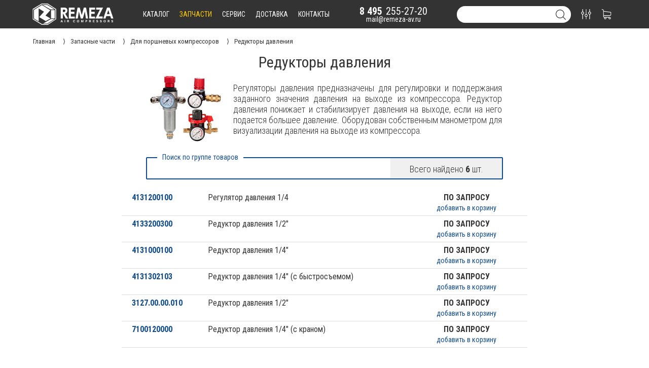

--- FILE ---
content_type: text/html; charset=UTF-8
request_url: https://remeza-av.ru/zapchasti/zapchasti_porshnevye/reduktor_davleniya
body_size: 10546
content:
<!DOCTYPE html>
<html lang="ru">
	<head>
		<title>Редукторы давления</title>
		<link rel="canonical" href="https://remeza-av.ru/zapchasti/zapchasti_porshnevye/reduktor_davleniya">
		<meta name="description" content="Регуляторы давления предназначены для регулировки и поддержания заданного значения давления на выходе из компрессора.">
		<meta name="viewport" content="width=device-width, initial-scale=1.0">
		<meta http-equiv="x-ua-compatible" content="ie=edge">
		<meta name="format-detection" content="telephone=no">
		<meta http-equiv="Content-Type" content="text/html; charset=UTF-8">
		<link rel="icon" href="/favicon.ico" type="image/x-icon">
		<link rel="apple-touch-icon" sizes="180x180" href="/favicon/apple-touch-icon.png">
		<link rel="icon" type="image/png" sizes="32x32" href="/favicon/favicon-32x32.png">
		<link rel="icon" type="image/png" sizes="16x16" href="/favicon/favicon-16x16.png">
		<link rel="manifest" href="/favicon/site.webmanifest">
		<link rel="mask-icon" href="/favicon/safari-pinned-tab.svg" color="#104c8e">
		<meta name="apple-mobile-web-app-title" content="remeza-av.ru">
		<meta name="application-name" content="remeza-av.ru">
		<meta name="msapplication-TileColor" content="#2b5797">
		<meta name="theme-color" content="#ffffff">
		<link href="https://fonts.googleapis.com/css?family=Work+Sans:900&display=block" rel="stylesheet">
		<link href="https://fonts.googleapis.com/css?family=Roboto+Condensed:300,400,700&display=block" rel="stylesheet">
		<link href="/style/css/core.css" rel="stylesheet" type="text/css" media="all"/>
		<script src="/script/jquery.js"></script>
		<script src="/script/core.js?v=2"></script>
		<script src="/script/forma.js?v=2"></script>
<link href="/style/css/list_zapchasti.css" rel="stylesheet" type="text/css" media="all"/><script src="/script/list_zapchasti.js"></script>	</head>
	<body>
		<div class="fullscreen"></div><header>
	<div class="head_gradient"></div>
	<div id="head_menu">
		<div class="max_width">
			<a class="logo" href="/">
				<svg xmlns="http://www.w3.org/2000/svg" viewBox="0 0 792.63 209.21"><path d="M2.92,109.14c0-16.11,0-32.22,0-48.33a3.19,3.19,0,0,1,1.76-3.19Q47.36,32,90.05,6.42a6.85,6.85,0,0,1,3.32-.9q28.07-.07,56.15,0a6.3,6.3,0,0,1,3.26,1Q192.21,32.22,231.61,58a3.61,3.61,0,0,1,1.82,3.47q-.08,48,0,96a3.86,3.86,0,0,1-1.94,3.65q-39.13,26.2-78.23,52.47a6.58,6.58,0,0,1-3.47,1.06q-27.48.11-55,0a6.85,6.85,0,0,1-3.3-.94Q48.14,187.43,4.75,161.09a3.43,3.43,0,0,1-1.87-3.38C2.94,141.52,2.92,125.33,2.92,109.14Zm223.2,1.53c0-15.09,0-30.17,0-45.26a3.8,3.8,0,0,0-2-3.63Q187.34,37.93,150.51,14a7.67,7.67,0,0,0-3.93-1.16q-25.71-.1-51.42,0a7.56,7.56,0,0,0-3.74,1.05Q50.92,38.63,10.48,63.4A3.72,3.72,0,0,0,8.42,67q.08,42.89,0,85.77a3.5,3.5,0,0,0,1.94,3.41q41.67,25,83.32,50.1a7.61,7.61,0,0,0,3.75,1q25,.1,50,0a6.8,6.8,0,0,0,3.5-1q36.6-23.35,73.16-46.79a3.91,3.91,0,0,0,2.07-3.8C226.09,140.68,226.12,125.67,226.12,110.67Z" transform="translate(-2.88 -5.48)"/><path d="M176,71.32l-47.45,52.3,49.32,28c-.68.47-1.14.85-1.65,1.13q-21.42,11.85-42.83,23.71a3,3,0,0,1-3.45.1Q99,157.91,67.9,139.33c-.27-.16-.51-.36-1-.73l47.44-53.07L61.54,53.44V179.78c-.82-.36-1.37-.54-1.85-.82-14.08-8.26-28.13-16.56-42.24-24.78A3.14,3.14,0,0,1,15.68,151q.08-40.63,0-81.28a3.21,3.21,0,0,1,1.73-3.2Q54.69,44,91.87,21.39a3,3,0,0,1,3.63,0Q135.22,46,175,70.51C175.25,70.67,175.48,70.89,176,71.32Z" transform="translate(-2.88 -5.48)"/><path d="M219.54,151.49H183.17V70h36.37Z" transform="translate(-2.88 -5.48)"/><path d="M216.88,63.5c-12.93,0-25.23,0-37.53,0a4.26,4.26,0,0,1-2-.59q-38.09-21.77-76.13-43.57c-.06,0-.09-.13-.25-.41.65-.06,1.21-.16,1.76-.16,13.66,0,27.32,0,41,0a6.21,6.21,0,0,1,3.1.78q34.53,21.54,69,43.16C216,62.82,216.17,63,216.88,63.5Z" transform="translate(-2.88 -5.48)"/><path d="M106.38,202l20.35-11.93c17.62-10.32,35.21-20.67,52.88-30.89a11.2,11.2,0,0,1,5.31-1.41c10.26-.13,20.53-.07,30.79-.07H218l.11.4c-1.11.7-2.21,1.41-3.32,2.1q-33.09,20.46-66.21,40.86a9.32,9.32,0,0,1-4.6,1.31c-12.47.11-24.94.06-37.41.06Z" transform="translate(-2.88 -5.48)"/><path d="M302.77,106.84h-3.68V153H279V45.76q7.06-.3,15.27-.46t16-.15a52.48,52.48,0,0,1,15.19,1.92,27.52,27.52,0,0,1,10.36,5.52,21,21,0,0,1,5.91,8.83,35.28,35.28,0,0,1,1.84,11.81q0,12-5.76,20a31,31,0,0,1-15.42,11.43L352.64,153H328.4Zm8.59-18.11q6.3,0,9.06-3.45t2.76-10.21a18.88,18.88,0,0,0-.54-5A6,6,0,0,0,320.72,67,8.1,8.1,0,0,0,317,65.41,32.48,32.48,0,0,0,310.9,65h-3.53c-.82,0-1.61,0-2.38.07l-2.37.16-3.53.23V88.73Z" transform="translate(-2.88 -5.48)"/><path d="M416,45.15V65H378.27V86h34.22v20.1H378.27v27.17h37.9V153h-58V45.15Z" transform="translate(-2.88 -5.48)"/><path d="M526.05,153,515.46,82.75,496,153H475.56L456.38,82.9,445.94,153H424L443.64,45.15h21.48l19.8,73.05,20.72-73.05h21.79L547.07,153Z" transform="translate(-2.88 -5.48)"/><path d="M615.82,45.15V65H578.07V86h34.22v20.1H578.07v27.17H616V153H558V45.15Z" transform="translate(-2.88 -5.48)"/><path d="M627.63,45.15h66.91l-43.43,87.47H691V153H619.65l43-87.16h-35Z" transform="translate(-2.88 -5.48)"/><path d="M765.59,128.79H726.15L718.33,153H696.54L733.37,45.15H759.3L795.52,153H773.11ZM759,108.53,745.8,70.16l-13.2,38.37Z" transform="translate(-2.88 -5.48)"/><path d="M283.9,184.79,282.15,190H277.4L285,167.59h6.08L299,190h-5.08l-1.84-5.17Zm7.13-4c-1.59-4.72-2.6-7.74-3.14-9.75h0c-.55,2.2-1.67,5.71-2.94,9.75Z" transform="translate(-2.88 -5.48)"/><path d="M321.55,167.59V190h-4.84V167.59Z" transform="translate(-2.88 -5.48)"/><path d="M346.48,181v9h-4.73V167.59h9.83c4.88,0,7.5,2.69,7.5,6.14a5.34,5.34,0,0,1-3.25,5.29c1.11.41,2.78,1.56,2.78,5.57v1.1a17.75,17.75,0,0,0,.32,4.27h-4.58a15.84,15.84,0,0,1-.47-5v-.32c0-2.45-.62-3.61-4.22-3.61Zm0-3.85h4c2.65,0,3.67-1,3.67-2.87s-1.19-2.84-3.55-2.84h-4.17Z" transform="translate(-2.88 -5.48)"/><path d="M419.77,183.06c-.9,4.17-4,7.21-9.65,7.21-7.09,0-10.44-5-10.44-11.38,0-6.13,3.46-11.62,10.68-11.62,5.95,0,8.84,3.49,9.38,7.23h-4.83a4.39,4.39,0,0,0-4.71-3.44c-4,0-5.53,3.58-5.53,7.65,0,3.79,1.34,7.77,5.66,7.77a4.43,4.43,0,0,0,4.57-3.42Z" transform="translate(-2.88 -5.48)"/><path d="M459.26,178.7c0,6.22-3.74,11.58-11,11.58-7,0-10.69-5.1-10.69-11.51s4.06-11.5,11-11.5C455.11,167.27,459.26,171.85,459.26,178.7Zm-16.7,0c0,4.37,1.91,7.67,5.88,7.67,4.3,0,5.82-3.6,5.82-7.58,0-4.23-1.73-7.56-5.9-7.56S442.56,174.32,442.56,178.67Z" transform="translate(-2.88 -5.48)"/><path d="M497.08,181.57c0-3.82.06-8.1.16-10.63h-.16c-1.05,4.57-3.28,12-5.43,19h-4.12c-1.63-6.12-3.94-14.61-4.92-19.08h-.15c.19,2.63.28,7.23.28,11.06v8h-4.41V167.59h7.2c1.74,5.84,3.7,13.17,4.37,16.51h0c.55-2.94,3-10.78,4.87-16.51h6.93V190h-4.66Z" transform="translate(-2.88 -5.48)"/><path d="M522,167.59h9.25c4.75,0,8,2.67,8,6.93,0,4.85-3.68,7.08-8.09,7.08h-4.3V190H522Zm4.84,10.16h3.69c2.24,0,3.82-.86,3.82-3.14s-1.67-3.17-3.72-3.17H526.8Z" transform="translate(-2.88 -5.48)"/><path d="M562.39,181v9h-4.72V167.59h9.83c4.87,0,7.5,2.69,7.5,6.14a5.36,5.36,0,0,1-3.25,5.29c1.1.41,2.78,1.56,2.78,5.57v1.1a17.75,17.75,0,0,0,.32,4.27h-4.59a15.92,15.92,0,0,1-.46-5v-.32c0-2.45-.62-3.61-4.22-3.61Zm0-3.85h4.06c2.65,0,3.67-1,3.67-2.87s-1.19-2.84-3.56-2.84h-4.17Z" transform="translate(-2.88 -5.48)"/><path d="M609.55,180.31h-10.7V186h11.8l-.57,4H594.16V167.59H610v4H598.85v4.8h10.7Z" transform="translate(-2.88 -5.48)"/><path d="M632.62,183.4c.51,2.25,2.12,3.23,4.71,3.23s3.69-1,3.69-2.66c0-1.82-1.08-2.61-4.91-3.5-6.08-1.43-7.59-3.64-7.59-6.66,0-3.9,2.92-6.54,8.21-6.54,5.94,0,8.31,3.19,8.63,6.46h-4.87c-.24-1.38-1-2.87-3.88-2.87-2,0-3.15.81-3.15,2.4s.95,2.18,4.56,3c6.51,1.53,7.94,3.95,7.94,7.11,0,4.08-3.09,6.88-9,6.88-5.67,0-8.66-2.79-9.2-6.87Z" transform="translate(-2.88 -5.48)"/><path d="M668.33,183.4c.51,2.25,2.12,3.23,4.71,3.23s3.69-1,3.69-2.66c0-1.82-1.08-2.61-4.91-3.5-6.08-1.43-7.59-3.64-7.59-6.66,0-3.9,2.92-6.54,8.21-6.54,5.94,0,8.31,3.19,8.63,6.46H676.2c-.24-1.38-1-2.87-3.88-2.87-2,0-3.15.81-3.15,2.4s1,2.18,4.56,3c6.51,1.53,7.94,3.95,7.94,7.11,0,4.08-3.09,6.88-9,6.88-5.67,0-8.66-2.79-9.2-6.87Z" transform="translate(-2.88 -5.48)"/><path d="M721,178.7c0,6.22-3.74,11.58-11,11.58-7,0-10.7-5.1-10.7-11.51s4.06-11.5,11-11.5C716.82,167.27,721,171.85,721,178.7Zm-16.7,0c0,4.37,1.91,7.67,5.88,7.67,4.3,0,5.82-3.6,5.82-7.58,0-4.23-1.73-7.56-5.9-7.56S704.27,174.32,704.27,178.67Z" transform="translate(-2.88 -5.48)"/><path d="M744.77,181v9h-4.72V167.59h9.82c4.88,0,7.51,2.69,7.51,6.14a5.35,5.35,0,0,1-3.26,5.29c1.11.41,2.78,1.56,2.78,5.57v1.1a18.28,18.28,0,0,0,.32,4.27h-4.58a15.84,15.84,0,0,1-.47-5v-.32c0-2.45-.61-3.61-4.22-3.61Zm0-3.85h4.06c2.64,0,3.67-1,3.67-2.87s-1.19-2.84-3.56-2.84h-4.17Z" transform="translate(-2.88 -5.48)"/><path d="M780,183.4c.51,2.25,2.12,3.23,4.71,3.23s3.69-1,3.69-2.66c0-1.82-1.08-2.61-4.9-3.5-6.09-1.43-7.6-3.64-7.6-6.66,0-3.9,2.92-6.54,8.21-6.54,5.94,0,8.31,3.19,8.63,6.46h-4.87c-.24-1.38-1-2.87-3.88-2.87-2,0-3.15.81-3.15,2.4s.95,2.18,4.57,3c6.5,1.53,7.93,3.95,7.93,7.11,0,4.08-3.09,6.88-9,6.88-5.67,0-8.66-2.79-9.2-6.87Z" transform="translate(-2.88 -5.48)"/></svg>			</a>
			<div class="menu" id="menu" data-sect="248">
				<a href="/katalog" data-page="katalog">каталог</a>
				<a href="/zapchasti" data-page="zapchasti">запчасти</a>
				<a href="/servis" data-page="servis">сервис</a>
				<a href="/delivery" data-page="delivery">доставка</a>
				<a href="/contact" data-page="contact">контакты</a>
			</div>
			<div class="contact">
				<a class="phone" href="tel:+74952552720"><i>8 495</i>255-27-20</a>
				<a class="mail" href="mailto:mail@remeza-av.ru">mail@remeza-av.ru</a>
			</div>
			<div class="nav_right">
				<div id="search">
					<input type="text" name="search" autocomplete="off" value="">
					<a href="/search?search=" class="svg"><svg version="1.1" xmlns="http://www.w3.org/2000/svg" xmlns:xlink="http://www.w3.org/1999/xlink" x="0px" y="0px"
	 viewBox="0 0 451 451" style="enable-background:new 0 0 451 451;" xml:space="preserve">
<g>
	<path d="M447.05,428l-109.6-109.6c29.4-33.8,47.2-77.9,47.2-126.1C384.65,86.2,298.35,0,192.35,0C86.25,0,0.05,86.3,0.05,192.3
		s86.3,192.3,192.3,192.3c48.2,0,92.3-17.8,126.1-47.2L428.05,447c2.6,2.6,6.1,4,9.5,4s6.9-1.3,9.5-4
		C452.25,441.8,452.25,433.2,447.05,428z M26.95,192.3c0-91.2,74.2-165.3,165.3-165.3c91.2,0,165.3,74.2,165.3,165.3
		s-74.1,165.4-165.3,165.4C101.15,357.7,26.95,283.5,26.95,192.3z"/>
</g>
</svg>
</a>
					<div class="search_result"></div>
				</div>
				<a href="/compare" id="compare"><svg version="1.1" xmlns="http://www.w3.org/2000/svg" xmlns:xlink="http://www.w3.org/1999/xlink" x="0px" y="0px"
	 viewBox="0 0 480.3 480.3" style="enable-background:new 0 0 480.3 480.3;" xml:space="preserve">
<g>
		<path d="M254.15,234.1V13.5c0-7.5-6-13.5-13.5-13.5s-13.5,6-13.5,13.5v220.6c-31.3,6.3-55,34-55,67.2s23.7,60.9,55,67.2v98.2
			c0,7.5,6,13.5,13.5,13.5s13.5-6,13.5-13.5v-98.2c31.3-6.3,55-34,55-67.2C309.15,268.2,285.55,240.4,254.15,234.1z M240.65,342.8
			c-22.9,0-41.5-18.6-41.5-41.5s18.6-41.5,41.5-41.5s41.5,18.6,41.5,41.5S263.55,342.8,240.65,342.8z"/>
		<path d="M88.85,120.9V13.5c0-7.5-6-13.5-13.5-13.5s-13.5,6-13.5,13.5v107.4c-31.3,6.3-55,34-55,67.2s23.7,60.9,55,67.2v211.4
			c0,7.5,6,13.5,13.5,13.5s13.5-6,13.5-13.5V255.2c31.3-6.3,55-34,55-67.2S120.15,127.2,88.85,120.9z M75.35,229.6
			c-22.9,0-41.5-18.6-41.5-41.5s18.6-41.5,41.5-41.5s41.5,18.6,41.5,41.5S98.15,229.6,75.35,229.6z"/>
		<path d="M418.45,120.9V13.5c0-7.5-6-13.5-13.5-13.5s-13.5,6-13.5,13.5v107.4c-31.3,6.3-55,34-55,67.2s23.7,60.9,55,67.2v211.5
			c0,7.5,6,13.5,13.5,13.5s13.5-6,13.5-13.5V255.2c31.3-6.3,55-34,55-67.2S449.85,127.2,418.45,120.9z M404.95,229.6
			c-22.9,0-41.5-18.6-41.5-41.5s18.6-41.5,41.5-41.5s41.5,18.6,41.5,41.5S427.85,229.6,404.95,229.6z"/>
	</g>
</svg><b></b></a>
				<a href="/korzina" id="basket"><svg version="1.1" xmlns="http://www.w3.org/2000/svg" xmlns:xlink="http://www.w3.org/1999/xlink" x="0px" y="0px"
	 viewBox="0 0 486.569 486.569" style="enable-background:new 0 0 486.569 486.569;" xml:space="preserve">
<g>
	<path d="M146.069,320.369h268.1c30.4,0,55.2-24.8,55.2-55.2v-112.8c0-0.1,0-0.3,0-0.4c0-0.3,0-0.5,0-0.8c0-0.2,0-0.4-0.1-0.6
		c0-0.2-0.1-0.5-0.1-0.7s-0.1-0.4-0.1-0.6c-0.1-0.2-0.1-0.4-0.2-0.7c-0.1-0.2-0.1-0.4-0.2-0.6c-0.1-0.2-0.1-0.4-0.2-0.6
		c-0.1-0.2-0.2-0.4-0.3-0.7c-0.1-0.2-0.2-0.4-0.3-0.5c-0.1-0.2-0.2-0.4-0.3-0.6c-0.1-0.2-0.2-0.3-0.3-0.5c-0.1-0.2-0.3-0.4-0.4-0.6
		c-0.1-0.2-0.2-0.3-0.4-0.5c-0.1-0.2-0.3-0.3-0.4-0.5s-0.3-0.3-0.4-0.5s-0.3-0.3-0.4-0.4c-0.2-0.2-0.3-0.3-0.5-0.5
		c-0.2-0.1-0.3-0.3-0.5-0.4c-0.2-0.1-0.4-0.3-0.6-0.4c-0.2-0.1-0.3-0.2-0.5-0.3s-0.4-0.2-0.6-0.4c-0.2-0.1-0.4-0.2-0.6-0.3
		s-0.4-0.2-0.6-0.3s-0.4-0.2-0.6-0.3s-0.4-0.1-0.6-0.2c-0.2-0.1-0.5-0.2-0.7-0.2s-0.4-0.1-0.5-0.1c-0.3-0.1-0.5-0.1-0.8-0.1
		c-0.1,0-0.2-0.1-0.4-0.1l-339.8-46.9v-47.4c0-0.5,0-1-0.1-1.4c0-0.1,0-0.2-0.1-0.4c0-0.3-0.1-0.6-0.1-0.9c-0.1-0.3-0.1-0.5-0.2-0.8
		c0-0.2-0.1-0.3-0.1-0.5c-0.1-0.3-0.2-0.6-0.3-0.9c0-0.1-0.1-0.3-0.1-0.4c-0.1-0.3-0.2-0.5-0.4-0.8c-0.1-0.1-0.1-0.3-0.2-0.4
		c-0.1-0.2-0.2-0.4-0.4-0.6c-0.1-0.2-0.2-0.3-0.3-0.5s-0.2-0.3-0.3-0.5s-0.3-0.4-0.4-0.6c-0.1-0.1-0.2-0.2-0.3-0.3
		c-0.2-0.2-0.4-0.4-0.6-0.6c-0.1-0.1-0.2-0.2-0.3-0.3c-0.2-0.2-0.4-0.4-0.7-0.6c-0.1-0.1-0.3-0.2-0.4-0.3c-0.2-0.2-0.4-0.3-0.6-0.5
		c-0.3-0.2-0.6-0.4-0.8-0.5c-0.1-0.1-0.2-0.1-0.3-0.2c-0.4-0.2-0.9-0.4-1.3-0.6l-73.7-31c-6.9-2.9-14.8,0.3-17.7,7.2
		s0.3,14.8,7.2,17.7l65.4,27.6v61.2v9.7v74.4v66.5v84c0,28,21,51.2,48.1,54.7c-4.9,8.2-7.8,17.8-7.8,28c0,30.1,24.5,54.5,54.5,54.5
		s54.5-24.5,54.5-54.5c0-10-2.7-19.5-7.5-27.5h121.4c-4.8,8.1-7.5,17.5-7.5,27.5c0,30.1,24.5,54.5,54.5,54.5s54.5-24.5,54.5-54.5
		s-24.5-54.5-54.5-54.5h-255c-15.6,0-28.2-12.7-28.2-28.2v-36.6C126.069,317.569,135.769,320.369,146.069,320.369z M213.269,431.969
		c0,15.2-12.4,27.5-27.5,27.5s-27.5-12.4-27.5-27.5s12.4-27.5,27.5-27.5S213.269,416.769,213.269,431.969z M428.669,431.969
		c0,15.2-12.4,27.5-27.5,27.5s-27.5-12.4-27.5-27.5s12.4-27.5,27.5-27.5S428.669,416.769,428.669,431.969z M414.169,293.369h-268.1
		c-15.6,0-28.2-12.7-28.2-28.2v-66.5v-74.4v-5l324.5,44.7v101.1C442.369,280.769,429.669,293.369,414.169,293.369z"/>
</g>
</svg>
<b></b></a>
			</div>
		</div>
	</div>
</header><div id="precrumbs"><div id="crumbs"><ol itemscope itemtype="http://schema.org/BreadcrumbList"><li itemprop="itemListElement" itemscope itemtype="http://schema.org/ListItem">
	<a itemprop="item" href="/">
	<span itemprop="name">Главная</span></a>
	<meta itemprop="position" content="1" />
</li><li itemprop="itemListElement" itemscope itemtype="http://schema.org/ListItem">
	<a itemprop="item" href="/zapchasti">
	<span itemprop="name">Запасные части</span></a>
	<meta itemprop="position" content="2" />
</li><li itemprop="itemListElement" itemscope itemtype="http://schema.org/ListItem">
	<a itemprop="item" href="/zapchasti/zapchasti_porshnevye">
	<span itemprop="name">Для поршневых компрессоров</span></a>
	<meta itemprop="position" content="3" />
</li><li><a><span>Редукторы давления</span></a></li></ol></div></div><div class="content">
	<h1>Редукторы давления</h1>
	<div class="fast_desc">
		<img src="/img/zapchasti/porshnevoi/reduktor_davleniya/icon.jpg" alt="Редукторы давления" title="Редукторы давления"/>
		<p>Регуляторы давления предназначены для регулировки и поддержания заданного значения давления на выходе из компрессора. Редуктор давления понижает и стабилизирует давления на выходе, если на него подается большее давление. Оборудован собственным манометром для визуализации давления на выходе из компрессора.</p>
	</div>
	<div class="search_z">
		<label>Поиск по группе товаров</label>
		<input type="text" autocomplete="off" value="">
		<b>Всего найдено <i>.....</i> шт.</b>
	</div>
	<div class="table_zapchasti">
<div class="zapchast" data-text=" регулятор давления 1/4 4131200100 ">
	<a href="/regulator_davleniya_1_4_4131200100">
		<div class="top">
			<div class="part_code">4131200100</div>
			<div class="title"> Регулятор давления 1/4</div>
			<div class="price">По запросу</div>
		</div>
		<div class="bottom">
			<div class="comment"></div>
		</div>
	</a>
	<div id="z_1403" class="to_basket basket"  data-id="1403"  data-text="добавить в корзину" data-active="уже в корзине" data-coun="1"></div>
</div><div class="zapchast" data-text=" редуктор давления 1/2&quot; 4133200300 ">
	<a href="/reduktor_davleniya_1_2_4133200300">
		<div class="top">
			<div class="part_code">4133200300</div>
			<div class="title"> Редуктор давления 1/2"</div>
			<div class="price">По запросу</div>
		</div>
		<div class="bottom">
			<div class="comment"></div>
		</div>
	</a>
	<div id="z_3426" class="to_basket basket"  data-id="3426"  data-text="добавить в корзину" data-active="уже в корзине" data-coun="1"></div>
</div><div class="zapchast" data-text=" редуктор давления 1/4&quot; 4131000100 ">
	<a href="/reduktor_davleniya_1_4_4131000100">
		<div class="top">
			<div class="part_code">4131000100</div>
			<div class="title"> Редуктор давления 1/4"</div>
			<div class="price">По запросу</div>
		</div>
		<div class="bottom">
			<div class="comment"></div>
		</div>
	</a>
	<div id="z_3430" class="to_basket basket"  data-id="3430"  data-text="добавить в корзину" data-active="уже в корзине" data-coun="1"></div>
</div><div class="zapchast" data-text=" редуктор давления 1/4&quot; (с быстросъемом) 4131302103 ">
	<a href="/reduktor_davleniya_1_4_s_bystrosemom_4131302103">
		<div class="top">
			<div class="part_code">4131302103</div>
			<div class="title"> Редуктор давления 1/4" (с быстросъемом)</div>
			<div class="price">По запросу</div>
		</div>
		<div class="bottom">
			<div class="comment"></div>
		</div>
	</a>
	<div id="z_3431" class="to_basket basket"  data-id="3431"  data-text="добавить в корзину" data-active="уже в корзине" data-coun="1"></div>
</div><div class="zapchast" data-text=" редуктор давления 1/2&quot; 3127.00.00.010 ">
	<a href="/reduktor_davleniya_1_2_3127_00_00_010">
		<div class="top">
			<div class="part_code">3127.00.00.010</div>
			<div class="title"> Редуктор давления 1/2"</div>
			<div class="price">По запросу</div>
		</div>
		<div class="bottom">
			<div class="comment"></div>
		</div>
	</a>
	<div id="z_3433" class="to_basket basket"  data-id="3433"  data-text="добавить в корзину" data-active="уже в корзине" data-coun="1"></div>
</div><div class="zapchast" data-text=" редуктор давления 1/4&quot; (с краном) 7100120000 ">
	<a href="/reduktor_davleniya_1_4_s_kranom_7100120000">
		<div class="top">
			<div class="part_code">7100120000</div>
			<div class="title"> Редуктор давления 1/4" (с краном)</div>
			<div class="price">По запросу</div>
		</div>
		<div class="bottom">
			<div class="comment"></div>
		</div>
	</a>
	<div id="z_3438" class="to_basket basket"  data-id="3438"  data-text="добавить в корзину" data-active="уже в корзине" data-coun="1"></div>
</div>	
	</div>
</div>		</div>
		<footer>
		<div id="b_nav">
			<div class="max_width">
		    	<div class="b_nav">
					<a href="/" class="b_section">Главная страница</a>
					<a href="/katalog">Каталог продукции</a>
					<a href="/delivery">Доставка и оплата</a>
					<a href="/about">О нашей компании</a>
					<a href="/korzina">Корзина товаров</a>
					<a href="/compare">Сравнение товаров</a>
		    	</div>
		    	<div class="b_nav">
					<a href="/kompressor" class="b_section">Компрессоры</a>
					<a href="/kompressor/porshnevoi">Поршневые компрессоры</a>
					<a href="/kompressor/vintovoy">Винтовые компрессоры</a>
					<a href="/kompressor/dizelnyj">Дизельные компрессоры</a>
					<a href="/kompressor/bezmaslyanyi">Безмасленые компрессоры</a>
					<a href="/kompressor/medicinskij">Медицинские компрессоры</a>
		    	</div>
		    	<div class="b_nav">
					<a href="/podgotovka_vozduha" class="b_section">Подготовка воздуха</a>
					<a href="/podgotovka_vozduha/osushitel/refrizheratornyj">Рефрижераторные осушители</a>
					<a href="/podgotovka_vozduha/osushitel/adsorbcionnyj">Адсорбционные осушители</a>
					<a href="/podgotovka_vozduha/resiver">Воздушные ресиверы</a>
					<a href="/podgotovka_vozduha/filtr">Магистральные фильтры</a>
					<a href="/servis_zapchasti/kartridzh_filtra">Картриджи к фильтрам</a>
		    	</div>
		    	<div class="b_nav">
					<a href="/servis_zapchasti" class="b_section">Расходные материалы</a>
					<a href="/servis_zapchasti/vozdushnyj_filtr">Воздушные фильтры</a>
					<a href="/servis_zapchasti/maslyanyj_filtr">Масляные фильтры</a>
					<a href="/servis_zapchasti/separator">Сепараторы</a>
					<a href="/servis_zapchasti/privodnoj_remen">Приводные ремни</a>
					<a href="/servis_zapchasti/kompressornoye_maslo">Компрессорное масло</a>
		    	</div>
		    	<div class="b_nav">
					<b class="b_section">Сервис и запчасти</b>
					<a href="/zapchasti">Запасные части</a>
					<a href="/zapchasti/zapchasti_porshnevye">Запчасти для поршневых</a>
					<a href="/zapchasti/zapchasti_vintovye">Запчасти для винтовых</a>
					<a href="/zapchasti/help_zapchasti">Помощь в подборе</a>
		    	</div>
		    	<div class="b_contact">
			    	<b class="b_section">Контакты</b>
			    	<p class="b_phone"><svg enable-background="new 0 0 473.806 473.806" viewBox="0 0 473.806 473.806" xmlns="http://www.w3.org/2000/svg"><path d="m374.456 293.506c-9.7-10.1-21.4-15.5-33.8-15.5-12.3 0-24.1 5.3-34.2 15.4l-31.6 31.5c-2.6-1.4-5.2-2.7-7.7-4-3.6-1.8-7-3.5-9.9-5.3-29.6-18.8-56.5-43.3-82.3-75-12.5-15.8-20.9-29.1-27-42.6 8.2-7.5 15.8-15.3 23.2-22.8 2.8-2.8 5.6-5.7 8.4-8.5 21-21 21-48.2 0-69.2l-27.3-27.3c-3.1-3.1-6.3-6.3-9.3-9.5-6-6.2-12.3-12.6-18.8-18.6-9.7-9.6-21.3-14.7-33.5-14.7s-24 5.1-34 14.7c-.1.1-.1.1-.2.2l-34 34.3c-12.8 12.8-20.1 28.4-21.7 46.5-2.4 29.2 6.2 56.4 12.8 74.2 16.2 43.7 40.4 84.2 76.5 127.6 43.8 52.3 96.5 93.6 156.7 122.7 23 10.9 53.7 23.8 88 26 2.1.1 4.3.2 6.3.2 23.1 0 42.5-8.3 57.7-24.8.1-.2.3-.3.4-.5 5.2-6.3 11.2-12 17.5-18.1 4.3-4.1 8.7-8.4 13-12.9 9.9-10.3 15.1-22.3 15.1-34.6 0-12.4-5.3-24.3-15.4-34.3zm35.8 105.3c-.1 0-.1.1 0 0-3.9 4.2-7.9 8-12.2 12.2-6.5 6.2-13.1 12.7-19.3 20-10.1 10.8-22 15.9-37.6 15.9-1.5 0-3.1 0-4.6-.1-29.7-1.9-57.3-13.5-78-23.4-56.6-27.4-106.3-66.3-147.6-115.6-34.1-41.1-56.9-79.1-72-119.9-9.3-24.9-12.7-44.3-11.2-62.6 1-11.7 5.5-21.4 13.8-29.7l34.1-34.1c4.9-4.6 10.1-7.1 15.2-7.1 6.3 0 11.4 3.8 14.6 7 .1.1.2.2.3.3 6.1 5.7 11.9 11.6 18 17.9 3.1 3.2 6.3 6.4 9.5 9.7l27.3 27.3c10.6 10.6 10.6 20.4 0 31-2.9 2.9-5.7 5.8-8.6 8.6-8.4 8.6-16.4 16.6-25.1 24.4-.2.2-.4.3-.5.5-8.6 8.6-7 17-5.2 22.7.1.3.2.6.3.9 7.1 17.2 17.1 33.4 32.3 52.7l.1.1c27.6 34 56.7 60.5 88.8 80.8 4.1 2.6 8.3 4.7 12.3 6.7 3.6 1.8 7 3.5 9.9 5.3.4.2.8.5 1.2.7 3.4 1.7 6.6 2.5 9.9 2.5 8.3 0 13.5-5.2 15.2-6.9l34.2-34.2c3.4-3.4 8.8-7.5 15.1-7.5 6.2 0 11.3 3.9 14.4 7.3l.2.2 55.1 55.1c10.3 10.2 10.3 20.7.1 31.3z"/><path d="m256.056 112.706c26.2 4.4 50 16.8 69 35.8s31.3 42.8 35.8 69c1.1 6.6 6.8 11.2 13.3 11.2.8 0 1.5-.1 2.3-.2 7.4-1.2 12.3-8.2 11.1-15.6-5.4-31.7-20.4-60.6-43.3-83.5s-51.8-37.9-83.5-43.3c-7.4-1.2-14.3 3.7-15.6 11s3.5 14.4 10.9 15.6z"/><path d="m473.256 209.006c-8.9-52.2-33.5-99.7-71.3-137.5s-85.3-62.4-137.5-71.3c-7.3-1.3-14.2 3.7-15.5 11-1.2 7.4 3.7 14.3 11.1 15.6 46.6 7.9 89.1 30 122.9 63.7 33.8 33.8 55.8 76.3 63.7 122.9 1.1 6.6 6.8 11.2 13.3 11.2.8 0 1.5-.1 2.3-.2 7.3-1.1 12.3-8.1 11-15.4z"/></svg>+7 (495) 255-27-20</p>
			    	<p class="b_time"><svg enable-background="new 0 0 482.9 482.9" viewBox="0 0 482.9 482.9" xmlns="http://www.w3.org/2000/svg"><path d="m239.7 260.2h1.6.6 1c29.3-.5 53-10.8 70.5-30.5 38.5-43.4 32.1-117.8 31.4-124.9-2.5-53.3-27.7-78.8-48.5-90.7-15.5-8.9-33.6-13.7-53.8-14.1h-.7c-.1 0-.3 0-.4 0h-.6c-11.1 0-32.9 1.8-53.8 13.7-21 11.9-46.6 37.4-49.1 91.1-.7 7.1-7.1 81.5 31.4 124.9 17.4 19.7 41.1 30 70.4 30.5zm-75.1-152.9c0-.3.1-.6.1-.8 3.3-71.7 54.2-79.4 76-79.4h.4.8c27 .6 72.9 11.6 76 79.4 0 .3 0 .6.1.8.1.7 7.1 68.7-24.7 104.5-12.6 14.2-29.4 21.2-51.5 21.4-.2 0-.3 0-.5 0-.2 0-.3 0-.5 0-22-.2-38.9-7.2-51.4-21.4-31.7-35.6-24.9-103.9-24.8-104.5z"/><path d="m446.8 383.6c0-.1 0-.2 0-.3 0-.8-.1-1.6-.1-2.5-.6-19.8-1.9-66.1-45.3-80.9-.3-.1-.7-.2-1-.3-45.1-11.5-82.6-37.5-83-37.8-6.1-4.3-14.5-2.8-18.8 3.3s-2.8 14.5 3.3 18.8c1.7 1.2 41.5 28.9 91.3 41.7 23.3 8.3 25.9 33.2 26.6 56 0 .9 0 1.7.1 2.5.1 9-.5 22.9-2.1 30.9-16.2 9.2-79.7 41-176.3 41-96.2 0-160.1-31.9-176.4-41.1-1.6-8-2.3-21.9-2.1-30.9 0-.8.1-1.6.1-2.5.7-22.8 3.3-47.7 26.6-56 49.8-12.8 89.6-40.6 91.3-41.7 6.1-4.3 7.6-12.7 3.3-18.8s-12.7-7.6-18.8-3.3c-.4.3-37.7 26.3-83 37.8-.4.1-.7.2-1 .3-43.4 14.9-44.7 61.2-45.3 80.9 0 .9 0 1.7-.1 2.5v.3c-.1 5.2-.2 31.9 5.1 45.3 1 2.6 2.8 4.8 5.2 6.3 3 2 74.9 47.8 195.2 47.8s192.2-45.9 195.2-47.8c2.3-1.5 4.2-3.7 5.2-6.3 5-13.3 4.9-40 4.8-45.2z"/></svg>Время работы: Пн-Пт 9-18</p>
			    	<p class="b_mail"><svg enable-background="new 0 0 483.3 483.3" viewBox="0 0 483.3 483.3" xmlns="http://www.w3.org/2000/svg"><path d="m424.3 57.75h-365.2c-32.6 0-59.1 26.5-59.1 59.1v249.6c0 32.6 26.5 59.1 59.1 59.1h365.1c32.6 0 59.1-26.5 59.1-59.1v-249.5c.1-32.6-26.4-59.2-59-59.2zm32.1 308.7c0 17.7-14.4 32.1-32.1 32.1h-365.2c-17.7 0-32.1-14.4-32.1-32.1v-249.5c0-17.7 14.4-32.1 32.1-32.1h365.1c17.7 0 32.1 14.4 32.1 32.1v249.5z"/><path d="m304.8 238.55 118.2-106c5.5-5 6-13.5 1-19.1-5-5.5-13.5-6-19.1-1l-163 146.3-31.8-28.4c-.1-.1-.2-.2-.2-.3-.7-.7-1.4-1.3-2.2-1.9l-129.4-115.8c-5.6-5-14.1-4.5-19.1 1.1s-4.5 14.1 1.1 19.1l119.6 106.9-119.1 111.5c-5.4 5.1-5.7 13.6-.6 19.1 2.7 2.8 6.3 4.3 9.9 4.3 3.3 0 6.6-1.2 9.2-3.6l120.9-113.1 32.8 29.3c2.6 2.3 5.8 3.4 9 3.4s6.5-1.2 9-3.5l33.7-30.2 120.2 114.2c2.6 2.5 6 3.7 9.3 3.7 3.6 0 7.1-1.4 9.8-4.2 5.1-5.4 4.9-14-.5-19.1z"/></svg>mail@remeza-av.ru</p>
			    	<p class="b_adres"><svg enable-background="new 0 0 477 477" viewBox="0 0 477 477" xmlns="http://www.w3.org/2000/svg"><path d="m238.4 0c-105.4 0-191.2 85.8-191.2 191.2 0 12 1.1 24.1 3.4 35.9.1.7.5 2.8 1.3 6.4 2.9 12.9 7.2 25.6 12.8 37.7 20.6 48.5 65.9 123 165.3 202.8 2.5 2 5.5 3 8.5 3s6-1 8.5-3c99.3-79.8 144.7-154.3 165.3-202.8 5.6-12.1 9.9-24.7 12.8-37.7.8-3.6 1.2-5.7 1.3-6.4 2.2-11.8 3.4-23.9 3.4-35.9-.2-105.4-86-191.2-191.4-191.2zm161.2 222.4c0 .2-.1.4-.1.6-.1.5-.4 2-.9 4.3v.2c-2.5 11.2-6.2 22.1-11.1 32.6-.1.1-.1.3-.2.4-18.7 44.3-59.7 111.9-148.9 185.6-89.2-73.7-130.2-141.3-148.9-185.6-.1-.1-.1-.3-.2-.4-4.8-10.4-8.5-21.4-11.1-32.6 0-.1 0-.1 0-.2-.6-2.3-.8-3.8-.9-4.3 0-.2-.1-.4-.1-.7-2-10.3-3-20.7-3-31.2 0-90.5 73.7-164.2 164.2-164.2s164.2 73.7 164.2 164.2c0 10.6-1 21.1-3 31.3z"/><path d="m238.4 71.9c-66.9 0-121.4 54.5-121.4 121.4s54.5 121.4 121.4 121.4 121.4-54.5 121.4-121.4-54.5-121.4-121.4-121.4zm0 215.8c-52.1 0-94.4-42.4-94.4-94.4s42.4-94.4 94.4-94.4 94.4 42.4 94.4 94.4-42.3 94.4-94.4 94.4z"/></svg>Москва, Котляковский пер. 3Б</p>
			    	<a class="b_map" href="/contact#map"><svg enable-background="new 0 0 486.196 486.196" viewBox="0 0 486.196 486.196" xmlns="http://www.w3.org/2000/svg"><path d="m481.708 220.456-228.8-204.6c-.4-.4-.8-.7-1.3-1-5-4.8-13-5-18.3-.3l-228.8 204.6c-5.6 5-6 13.5-1.1 19.1 2.7 3 6.4 4.5 10.1 4.5 3.2 0 6.4-1.1 9-3.4l41.2-36.9v7.2 106.8 124.6c0 18.7 15.2 34 34 34h.8s.5 0 .8 0h70.6c17.6 0 31.9-14.3 31.9-31.9v-121.3c0-2.7 2.2-4.9 4.9-4.9h72.9c2.7 0 4.9 2.2 4.9 4.9v121.3c0 17.6 14.3 31.9 31.9 31.9h72.2c19 0 34-18.7 34-42.6v-111.2-34-83.5l41.2 36.9c2.6 2.3 5.8 3.4 9 3.4 3.7 0 7.4-1.5 10.1-4.5 4.8-5.6 4.3-14.1-1.2-19.1zm-86.2 66.7v34 111.1c0 9.7-4.8 15.6-7 15.6h-72.2c-2.7 0-4.9-2.2-4.9-4.9v-121.1c0-17.6-14.3-31.9-31.9-31.9h-72.9c-17.6 0-31.9 14.3-31.9 31.9v121.3c0 2.7-2.2 4.9-4.9 4.9h-70.6c-.3 0-.5 0-.8 0s-.5 0-.8 0c-3.8 0-7-3.1-7-7v-124.7-106.8-31.3l151.8-135.6 153.1 136.9z"/></svg>На карте</a>
		    	</div>
			</div>
    	</div>
    	<div id="b_info">
    		<div class="max_width">
		    	<p id="b_copyright"><b>© 2026 г., remeza-av.ru</b> «Remeza» предлагает широкий ассортимент компрессоров, осушителей воздуха и вспомогательного оборудования.</p>
		    	<p id="b_offero">* Внимание! Информация указанная на сайте <b>не является публичной офертой.</b></p>
		    	<p id="b_privacy">Пожалуйста ознакомьтесь с <a href="/about#privacy_box">политикой конфиденциальности</a> remeza-av.ru</p>
		    	<p id="b_coocies">Для идентификации пользователя, функций «корзина» и «списки сравнения» сайт использует <b>Cookie и LocalStorage</b></p>
    		</div>
    	</div>
		<script>
					$(document).ready(function(){
						var p = localStorage.getItem("phone");
						var i = stat = acs = 1;
						var dw = false;
						document.addEventListener("visibilitychange", function() {
							dw = document.hidden;
						});
						$("body").on( "touchmove mouseover", function(){
							if(stat){ i++; }
							if(i > 2 && stat){
								if(acs){
									$.ajax({
										type: "POST",
										url: "/model/msmm.php",
										data: {r:1,t:9,i:248}
									});
								}
								stat = false;
								setInterval(function(){
									if(!dw){
										$.ajax({
											type: "POST",
											url: "/model/ms.php",
											data: {t:9,i:248,p:p}
										});
									}
								}, 5000);
							}
						});
					});
				</script>		</footer>
		<!-- Yandex.Metrika counter -->
			<script type="text/javascript" > (function(m,e,t,r,i,k,a){m[i]=m[i]||function(){(m[i].a=m[i].a||[]).push(arguments)}; m[i].l=1*new Date();k=e.createElement(t),a=e.getElementsByTagName(t)[0],k.async=1,k.src=r,a.parentNode.insertBefore(k,a)}) (window, document, "script", "https://mc.yandex.ru/metrika/tag.js", "ym"); ym(61064590, "init", { clickmap:true, trackLinks:true, accurateTrackBounce:true }); </script> <noscript><div><img src="https://mc.yandex.ru/watch/61064590" style="position:absolute; left:-9999px;" alt="" /></div></noscript>
			<!-- /Yandex.Metrika counter -->
	</body>
</html>

--- FILE ---
content_type: text/css
request_url: https://remeza-av.ru/style/css/core.css
body_size: 6604
content:
html,body,div,span,applet,object,iframe,h1,h2,h3,h4,h5,h6,p,blockquote,pre,a,abbr,acronym,address,big,cite,code,del,dfn,em,img,ins,kbd,q,s,samp,small,strike,strong,sub,sup,tt,var,b,u,i,center,dl,dt,dd,ol,ul,li,fieldset,form,label,legend,table,caption,tbody,tfoot,thead,tr,th,td,article,aside,canvas,details,embed,figure,figcaption,footer,header,hgroup,menu,nav,output,ruby,section,summary,time,mark,audio,video{margin:0;padding:0;border:0;font-size:100%;vertical-align:baseline;font:400 16px "Roboto Condensed",sans-serif;color:#333;text-decoration:none}article,aside,details,figcaption,figure,footer,header,hgroup,menu,nav,section{display:block}body{line-height:1}ol,ul{list-style:none}blockquote,q{quotes:none}blockquote:before,blockquote:after,q:before,q:after{content:'';content:none}table{border-collapse:collapse;border-spacing:0}input,button,textarea{appearance:none;outline:none;resize:none;border:none}input{-webkit-appearance:none;-moz-appearance:none;appearance:none}input:active,input:focus{outline:none !important}input::-moz-focus-inner{border:0 !important}input[type='checkbox'],input[type='radio']{display:none}input::-ms-clear{visibility:hidden;display:none !important;pointer-events:none;position:absolute;right:0}input::-webkit-contacts-auto-fill-button{visibility:hidden;display:none !important;pointer-events:none;position:absolute;right:0}input::-moz-placeholder{color:#ccc;font:inherit;font-weight:300}input::-webkit-input-placeholder{color:#ccc;font:inherit;font-weight:300}input:-ms-input-placeholder{color:#ccc;font:inherit;font-weight:300}input::-ms-input-placeholder{color:#ccc;font:inherit;font-weight:300}input::placeholder{color:#ccc;font:inherit;font-weight:300}.preload *{-webkit-transition:none !important;-moz-transition:none !important;-ms-transition:none !important;-o-transition:none !important}.hide{display:none}input:-webkit-autofill,input:-webkit-autofill:hover,input:-webkit-autofill:focus,input:-webkit-autofill:active{-webkit-transition-delay:9999s;-webkit-transition:color 9999s ease-out, background-color 9999s ease-out}@-webkit-keyframes swing{15%{-webkit-transform:translateX(15px);transform:translateX(15px)}30%{-webkit-transform:translateX(-15px);transform:translateX(-15px)}40%{-webkit-transform:translateX(10px);transform:translateX(10px)}50%{-webkit-transform:translateX(-10px);transform:translateX(-10px)}65%{-webkit-transform:translateX(5px);transform:translateX(5px)}100%{-webkit-transform:translateX(0);transform:translateX(0)}}@keyframes swing{15%{-webkit-transform:translateX(15px);transform:translateX(15px)}30%{-webkit-transform:translateX(-15px);transform:translateX(-15px)}40%{-webkit-transform:translateX(10px);transform:translateX(10px)}50%{-webkit-transform:translateX(-10px);transform:translateX(-10px)}65%{-webkit-transform:translateX(5px);transform:translateX(5px)}100%{-webkit-transform:translateX(0);transform:translateX(0)}}@keyframes spin{from{transform:rotate(0deg)}to{transform:rotate(360deg)}}img.rot{animation:spin 1.2s linear 0s infinite}.swing{-webkit-animation:swing 0.6s ease;animation:swing 0.6s ease;-webkit-animation-iteration-count:1;animation-iteration-count:1}#loader{display:block;position:relative;left:50%;top:50%;width:150px;height:150px;margin:-75px 0 0 -75px;border-radius:50%;border:3px solid transparent;border-top-color:#fff;-webkit-animation:spin 2s linear infinite;animation:spin 2s linear infinite}#loader:before{content:"";position:absolute;top:5px;left:5px;right:5px;bottom:5px;border-radius:50%;border:3px solid transparent;border-top-color:#fff;-webkit-animation:spin 3s linear infinite;animation:spin 3s linear infinite}#loader:after{content:"";position:absolute;top:15px;left:15px;right:15px;bottom:15px;border-radius:50%;border:3px solid transparent;border-top-color:#fff;-webkit-animation:spin 1.5s linear infinite;animation:spin 1.5s linear infinite}@-webkit-keyframes spin{0%{-webkit-transform:rotate(0deg);-ms-transform:rotate(0deg);transform:rotate(0deg)}100%{-webkit-transform:rotate(360deg);-ms-transform:rotate(360deg);transform:rotate(360deg)}}@keyframes spin{0%{-webkit-transform:rotate(0deg);-ms-transform:rotate(0deg);transform:rotate(0deg)}100%{-webkit-transform:rotate(360deg);-ms-transform:rotate(360deg);transform:rotate(360deg)}}.search_result::-webkit-scrollbar,textarea::-webkit-scrollbar,#alert::-webkit-scrollbar{width:0;background:transparent}textarea,#alert,.search_result{-ms-overflow-style:none}textarea,#alert,.search_result{overflow:-moz-scrollbars-none}*{image-rendering:crisp-edges;image-rendering:-webkit-crisp-edges}@media all and (min-width: 760px){#forma{position:relative}#forma h3{color:#fff;font:400 16px "Roboto Condensed",sans-serif;text-transform:uppercase;padding:10px 0}#forma #preloader{display:none;position:relative;margin:20px auto;top:100px}#forma .answer{display:none}#forma .answer h4{margin-top:10px;text-align:center;font:700 30px "Roboto Condensed",sans-serif;color:#fff}#forma .answer .img svg{display:block;width:100px;height:100px;margin:20px auto}#forma .answer .order{font:400 20px "Roboto Condensed",sans-serif;text-align:center;color:#fff}#forma .answer .order b{display:inline-block;font:700 20px "Roboto Condensed",sans-serif;color:#fc0}#forma .answer p{width:220px;margin:10px auto;color:#fff;font:300 16px "Roboto Condensed",sans-serif;text-align:center}#forma .answer p b{font:inherit;color:#fc0}#forma .form_field{width:300px;margin:10px auto;position:relative}#forma .form_field label{display:block;font:300 14px "Roboto Condensed",sans-serif;color:#96c0d9;white-space:nowrap;overflow:hidden;text-overflow:ellipsis;line-height:1;padding:2px 0}#forma .form_field label s{display:inline-block;font:inherit;line-height:1;color:inherit;margin-left:2px;opacity:0}#forma .form_field input,#forma .form_field textarea{display:block;box-sizing:border-box;width:300px;border:none;font:300 18px "Roboto Condensed",sans-serif;padding:10px 40px 10px 10px;border-radius:2px;color:#fff;background-color:rgba(255,255,255,0.1)}#forma .form_field input:focus,#forma .form_field textarea:focus{box-shadow:0 0 0 1px rgba(255,255,255,0.5)}#forma .form_field textarea{height:80px;font:300 16px "Roboto Condensed",sans-serif;padding:10px}#forma .form_field b,#forma .form_field em{display:none;position:absolute;width:20px;height:20px;top:30px;right:10px}#forma .form_field b svg,#forma .form_field em svg{display:block;width:20px;height:20px}#forma .form_field .fast_inp{display:none;transition:0.3s;position:absolute;box-sizing:border-box;z-index:10;background-color:#fff;width:320px;top:50%;margin-top:10px;transform:translateY(-50%);box-shadow:0 0 20px rgba(0,0,0,0.3);border-radius:5px}#forma .form_field .fast_inp .items{overflow:-moz-scrollbars-none;-ms-overflow-style:none;overflow-y:scroll;max-height:50vh;padding:20px}#forma .form_field .fast_inp .items::-webkit-scrollbar{width:0}#forma .form_field .fast_inp .items .item{border-bottom:1px solid #f0f0f0;padding:5px 0;cursor:pointer}#forma .form_field .fast_inp .items .item h4{font:400 16px "Roboto Condensed",sans-serif;color:#104c8e}#forma .form_field .fast_inp .items .item p{font:300 14px "Roboto Condensed",sans-serif;color:#666}#forma .form_field .fast_inp .items .item:hover h4{color:#62c7ff}#forma .form_field .fast_inp .items:after{content:'';position:absolute;bottom:50%;border:20px solid transparent;transform:translateY(50%)}#forma .form_field .fast_inp_right{right:-330px}#forma .form_field .fast_inp_right .items:after{left:-29px;border-right:10px solid #fff}#forma .form_field .fast_inp_left{left:-330px}#forma .form_field .fast_inp_left .items:after{right:-29px;border-left:10px solid #fff}#forma .req label s{opacity:1}#forma .correct em{display:block}#forma .correct b{display:none}#forma .incorrect b{display:block}#forma .incorrect em{display:none}#forma .file{width:300px;margin:20px auto}#forma .file label{display:block;text-align:center;vertical-align:top;cursor:pointer;white-space:nowrap}#forma .file label:hover{opacity:0.8}#forma .file em{display:inline-block;vertical-align:middle;line-height:25px;margin-right:10px}#forma .file em svg{display:block;width:25px;height:25px}#forma .file em svg path{fill:#fff}#forma .file b{max-width:270px;height:25px;vertical-align:middle;font:400 16px "Roboto Condensed",sans-serif;line-height:25px;display:inline-block;color:#fff;white-space:nowrap;overflow:hidden;text-overflow:ellipsis}#forma .file input{opacity:0;position:absolute;height:0px;top:-4000px}#forma .notice{font:300 14px "Roboto Condensed",sans-serif;color:#96c0d9}#alert{z-index:99;display:flex;position:fixed;-webkit-backdrop-filter:blur(5px);width:100%;height:100%;top:0;left:0;align-items:center;justify-content:center;overflow-y:scroll}#alert #alert_window{display:flex;margin:20px;width:700px;background-color:#fff;box-shadow:0 0 20px rgba(0,0,0,0.3);border-radius:5px}#alert #alert_window #forma,#alert #alert_window #alert_right{box-sizing:border-box;padding:30px 20px;position:relative;flex:1}#alert #alert_window #forma{justify-content:space-between;background-color:#104c8e;border-radius:5px 0px 0px 5px}#alert #alert_window #alert_right{overflow:hidden}#alert #alert_window #alert_right:after{content:'';display:block;position:absolute;width:300%;height:300%;background-color:#104c8e;left:-290%;top:-100%;border-radius:50%;box-shadow:0 0 20px rgba(0,0,0,0.3)}#alert #alert_window #alert_right .close_alert{width:20px;height:20px;position:absolute;right:20px;top:20px;cursor:pointer}#alert #alert_window #alert_right .close_alert svg{display:block;width:20px;height:20px}#alert #alert_window #alert_right .close_alert:hover svg path{fill:#f54811}#alert #alert_window #alert_right .item_alert{margin:5px 20px 70px 30px}#alert #alert_window #alert_right .item_alert h3{font:700 18px "Roboto Condensed",sans-serif;color:#333;margin-left:10px}#alert #alert_window #alert_right .item_alert h3 b{font:inherit;color:inherit;display:inline-block}#alert #alert_window #alert_right .item_alert .img{width:180px;height:150px;background-size:contain;background-position:center center;background-repeat:no-repeat;margin:10px auto}#alert #alert_window #alert_right .item_alert .price{text-align:center;margin:10px auto;font:700 30px "Roboto Condensed",sans-serif;color:#104c8e}#alert #alert_window #alert_right .privacy{font:300 14px "Roboto Condensed",sans-serif;color:#333;line-height:1;margin-left:10px;text-align:justify}#alert #alert_window #alert_right .privacy a{font:inherit;color:inherit;text-decoration:underline}#alert #alert_window #alert_right #send,#alert #alert_window #alert_right #send_end{position:absolute;box-sizing:border-box;bottom:40px;right:40px;width:250px;font:300 16px "Roboto Condensed",sans-serif;padding:10px;border-radius:2px;color:#fff;background-color:#104c8e;box-shadow:0 0 15px rgba(0,0,0,0.3);text-align:center;cursor:pointer}#alert #alert_window #alert_right #send:hover,#alert #alert_window #alert_right #send_end:hover{box-shadow:none}}@media all and (max-width: 759px){#forma{position:relative;padding-bottom:20px}#forma h3{color:#fff;font:400 14px "Roboto Condensed",sans-serif;text-transform:uppercase;padding:20px 40px 10px 10px}#forma #preloader{display:none;position:relative;top:-50px;height:300px}#forma .answer{display:none}#forma .answer h4{margin-top:10px;text-align:center;font:700 30px "Roboto Condensed",sans-serif;color:#fff}#forma .answer .img svg{display:block;width:100px;height:100px;margin:20px auto}#forma .answer .order{font:400 20px "Roboto Condensed",sans-serif;text-align:center;color:#fff}#forma .answer .order b{display:inline-block;font:700 20px "Roboto Condensed",sans-serif;color:#fc0}#forma .answer p{width:220px;margin:10px auto;color:#fff;font:300 16px "Roboto Condensed",sans-serif;text-align:center}#forma .answer p b{font:inherit;color:#fc0}#forma .form_field{width:300px;margin:10px auto;position:relative}#forma .form_field label{display:block;font:300 14px "Roboto Condensed",sans-serif;color:#96c0d9;white-space:nowrap;overflow:hidden;text-overflow:ellipsis;line-height:1;padding:2px 0}#forma .form_field label s{display:inline-block;font:inherit;line-height:1;color:inherit;margin-left:2px;opacity:0}#forma .form_field input,#forma .form_field textarea{display:block;box-sizing:border-box;width:300px;border:none;font:300 18px "Roboto Condensed",sans-serif;padding:10px 40px 10px 10px;border-radius:2px;color:#fff;background-color:rgba(255,255,255,0.1)}#forma .form_field input:focus,#forma .form_field textarea:focus{box-shadow:0 0 0 1px rgba(255,255,255,0.5)}#forma .form_field textarea{height:80px;font:300 16px "Roboto Condensed",sans-serif;padding:10px}#forma .form_field b,#forma .form_field em{display:none;position:absolute;width:20px;height:20px;top:30px;right:10px}#forma .form_field b svg,#forma .form_field em svg{display:block;width:20px;height:20px}#forma .form_field .fast_inp{display:none;transition:0.3s;position:absolute;box-sizing:border-box;z-index:10;background-color:#fff;width:300px;top:50%;margin-top:35px;box-shadow:0 0 20px rgba(0,0,0,0.3);border-radius:5px}#forma .form_field .fast_inp .items{overflow:-moz-scrollbars-none;-ms-overflow-style:none;overflow-y:scroll;max-height:50vh;padding:20px}#forma .form_field .fast_inp .items::-webkit-scrollbar{width:0}#forma .form_field .fast_inp .items .item{border-bottom:1px solid #f0f0f0;padding:5px 0;cursor:pointer}#forma .form_field .fast_inp .items .item h4{font:400 16px "Roboto Condensed",sans-serif;color:#104c8e}#forma .form_field .fast_inp .items .item p{font:300 14px "Roboto Condensed",sans-serif;color:#666}#forma .form_field .fast_inp .items .item:hover h4{color:#62c7ff}#forma .form_field .fast_inp_right{top:30px}#forma .form_field .fast_inp_right .items:after{left:-29px;border-right:10px solid #fff}#forma .form_field .fast_inp_left .items:after{right:-29px;border-left:10px solid #fff}#forma .req label s{opacity:1}#forma .correct em{display:block}#forma .correct b{display:none}#forma .incorrect b{display:block}#forma .incorrect em{display:none}#forma .file{width:300px;margin:20px auto}#forma .file label{display:block;text-align:center;vertical-align:top;cursor:pointer;white-space:nowrap}#forma .file label:hover{opacity:0.8}#forma .file em{display:inline-block;vertical-align:middle;line-height:25px;margin-right:10px}#forma .file em svg{display:block;width:25px;height:25px}#forma .file em svg path{fill:#fff}#forma .file b{max-width:270px;height:25px;vertical-align:middle;font:400 16px "Roboto Condensed",sans-serif;line-height:25px;display:inline-block;color:#fff;white-space:nowrap;overflow:hidden;text-overflow:ellipsis}#forma .file input{opacity:0;position:absolute;height:0px;top:-4000px}#forma .notice{font:300 14px "Roboto Condensed",sans-serif;color:#96c0d9;padding:0 10px}#alert{z-index:99;position:fixed;overflow-y:scroll;-webkit-backdrop-filter:blur(5px);width:100%;height:100%;top:0;left:0}#alert .close_alert{position:absolute;top:10px;right:10px}#alert .close_alert svg{display:block;width:20px;height:20px}#alert .close_alert svg path{fill:#ff5858}#alert #alert_right{padding:20px;background-color:#fff}#alert .item_alert h3{font:400 20px "Roboto Condensed",sans-serif}#alert .item_alert h3 b{font:700 20px "Roboto Condensed",sans-serif}#alert .item_alert .img{margin:10px 0;height:150px;background:center center no-repeat;background-size:contain}#alert .item_alert .price{font:700 24px "Roboto Condensed",sans-serif;color:#104c8e;text-align:center}#alert .item_alert .privacy{padding:10px 0;font:300 14px "Roboto Condensed",sans-serif;color:#777}#alert .item_alert .privacy a{font:inherit;color:#104c8e}#alert #send,#alert #send_end{background-color:#104c8e;border-radius:3px;color:#fff;text-align:center;padding:10px;text-transform:uppercase}}@media all and (min-width: 1200px){.banner{display:flex;justify-content:center;align-items:flex-start;padding:140px 0px 30px 0px;margin-top:-110px;z-index:1}.banner picture{width:160px;height:160px;margin-right:50px;display:block;position:relative;z-index:3}.banner picture:after{content:'';display:block;position:absolute;transition:0.3s;width:180px;height:180px;top:-10px;background:url(/img/banners/sr.svg) center center no-repeat;background-size:contain;z-index:-1;left:10px;opacity:0.2}.banner .text{border-top:2px solid rgba(255,255,255,0.4);position:relative;z-index:3;width:500px}.banner .text:after{content:'';display:block;position:absolute;transition:0.3s;bottom:-10px;height:8px;width:500px;background-color:#fc0;opacity:0.9;transform:skewX(-10deg)}.banner .text p{font:300 16px "Roboto Condensed",sans-serif;color:#fff;line-height:1;margin:10px 0}.banner .text p a{display:block;color:#fd5;font:300 20px "Roboto Condensed",sans-serif;vertical-align:middle}.banner .text p a:hover{text-decoration:underline}.banner .text h2{margin:10px 0;color:#fff;font:400 26px "Roboto Condensed",sans-serif;white-space:nowrap}.banner .text h2 b{color:inherit;font:inherit;font-weight:700}}@media all and (min-width: 760px) and (max-width: 1199px){.banner{display:flex;justify-content:center;align-items:flex-start;padding:14vw 0px 3vw 0px;margin-top:-11vw;z-index:1}.banner picture{width:16vw;height:16vw;margin-right:5vw;display:block;position:relative;z-index:3}.banner picture img{display:block;width:16vw;height:16vw}.banner picture:after{content:'';display:block;position:absolute;transition:0.3s;width:18vw;height:18vw;top:-1vw;background:url(/img/banners/sr.svg) center center no-repeat;background-size:contain;z-index:-1;left:1vw;opacity:0.2}}@media all and (max-width: 759px){.banner{padding-bottom:5vw}.banner picture{width:60vw;height:60vw;margin:0 auto;display:block;position:relative;z-index:3}.banner picture img{display:block;width:100%;height:100%}.banner .text{padding:0 5vw}.banner .text p{font:300 4vw "Roboto Condensed",sans-serif;line-height:1;margin:1vw 0}.banner .text h2{margin:1vw 0;font:400 6vw "Roboto Condensed",sans-serif;text-align:center}.banner .text h2 b{color:inherit;font:inherit;font-weight:700}}.fullscreen{display:none}@media all and (min-width: 1200px){h1{width:1200px;margin:0 auto;font:400 30px "Roboto Condensed",sans-serif;color:#333;text-align:center;position:relative;z-index:3}.max_width{width:1200px;margin:0 auto}header{position:relative;z-index:20}header #head_menu{background-color:#333;position:relative;z-index:10}header #head_menu .max_width{display:flex;align-items:center;justify-content:space-around}header #head_menu .logo{cursor:pointer}header #head_menu .logo svg{width:160px;height:42px;display:block}header #head_menu .logo svg path{fill:#fff}header #head_menu .contact a{display:block;position:relative;text-align:center}header #head_menu .contact .phone{color:#fff;font:400 20px "Roboto Condensed",sans-serif;margin-bottom:-3px}header #head_menu .contact .phone i{display:inline-block;margin-right:7px;color:inherit;font:inherit;font-weight:700}header #head_menu .contact .phone:hover{color:#fc0}header #head_menu .contact .mail{top:-1px;font:400 14px "Roboto Condensed",sans-serif;color:#fff}header #head_menu .contact .mail:hover{color:#fc0}header #head_menu .menu{display:flex}header #head_menu .menu a{display:block;padding:20px 10px;font:400 14px "Roboto Condensed",sans-serif;text-transform:uppercase;color:#fff}header #head_menu .menu a:hover{background-color:rgba(0,0,0,0.2);color:#fff}header #head_menu .nav_right{display:flex;align-items:center}header #head_menu .nav_right div,header #head_menu .nav_right a{display:block;position:relative;padding:0 10px}header #head_menu .nav_right #search input{width:160px;display:block;background-color:#fff;padding:7px 45px 7px 20px;font:400 16px "Roboto Condensed",sans-serif;color:#333;border-radius:20px}header #head_menu .nav_right #search .svg{display:block;position:absolute;width:20px;height:20px;right:10px;top:7px}header #head_menu .nav_right #search .svg path{fill:#333}header #head_menu .nav_right #search .svg:hover path{fill:#62c7ff}header #head_menu .nav_right #search .search_result::-webkit-scrollbar{width:0px;background:transparent}header #head_menu .nav_right #search .search_result{-ms-overflow-style:none;scrollbar-width:none;border-radius:2px;display:none;position:absolute;box-sizing:border-box;z-index:15;width:515px;max-height:90vh;overflow-y:scroll;margin:0;padding:10px;background-color:rgba(0,0,0,0.8);top:46px;right:-130px;box-shadow:0 20px 20px -20px rgba(0,0,0,0.5)}header #head_menu .nav_right #search .search_result .rot{display:block;margin:20px auto;width:60px;height:60px}header #head_menu .nav_right #search .search_result em{display:block;text-align:center;font:400 16px "Roboto Condensed",sans-serif;color:#fff;padding-top:5px}header #head_menu .nav_right #search .search_result em a{padding:0;margin:0;display:inline-block;color:inherit;font:inherit;text-decoration:underline}header #head_menu .nav_right #search .search_result .item{display:flex;align-items:center;padding:5px 10px;background-color:#fff;border-bottom:1px dotted rgba(0,0,0,0.3)}header #head_menu .nav_right #search .search_result .item .img{width:90px;margin-right:10px;min-height:60px;background:center center no-repeat;background-size:contain}header #head_menu .nav_right #search .search_result .item .text{width:220px}header #head_menu .nav_right #search .search_result .item .text b,header #head_menu .nav_right #search .search_result .item .text i{display:block}header #head_menu .nav_right #search .search_result .item .text b{font:700 16px "Roboto Condensed",sans-serif;line-height:1}header #head_menu .nav_right #search .search_result .item .text i{font:300 14px "Roboto Condensed",sans-serif;color:rgba(0,0,0,0.7)}header #head_menu .nav_right #search .search_result .item .price{width:120px;margin-left:10px;border-radius:3px;background-color:#104c8e;color:#fff;padding:10px 0;text-align:center}header #head_menu .nav_right #search .search_result .item:first-child{border-radius:3px 3px 0 0}header #head_menu .nav_right #search .search_result .item:last-child{border-radius:0 0 3px 3px;border:none}header #head_menu .nav_right #search .search_result .item:hover{opacity:0.9}header #head_menu .nav_right #compare,header #head_menu .nav_right #basket{width:20px;height:20px;cursor:pointer;display:block;position:relative}header #head_menu .nav_right #compare svg,header #head_menu .nav_right #basket svg{display:block;width:20px;height:20px}header #head_menu .nav_right #compare svg path,header #head_menu .nav_right #basket svg path{fill:#fff}header #head_menu .nav_right #compare:hover path,header #head_menu .nav_right #basket:hover path{fill:#fc0}header #head_menu .nav_right #compare b,header #head_menu .nav_right #basket b{display:block;position:absolute;top:-10px;right:5px;font:300 12px "Roboto Condensed",sans-serif;color:#fff}header .bottom_menu{background-color:rgba(0,0,0,0.2)}header .bottom_menu .max_width{display:flex;justify-content:center}header .bottom_menu .max_width a{padding:15px 30px;display:block;font:400 14px "Roboto Condensed",sans-serif;color:#fff;text-transform:uppercase}header .bottom_menu .max_width a:hover{color:#62c7ff}.banner,.index_banner{background:linear-gradient(145deg, #2a0070, #583eb7 35.29%, #3a659f 66.81%, #3b0078);background-size:cover;position:relative}.banner:after,.index_banner:after{display:block;position:absolute;content:'';z-index:2;top:0;left:0;right:0;bottom:0;width:100%;height:100%;background-image:-webkit-repeating-radial-gradient(center center, rgba(0,0,0,0.3), rgba(0,0,0,0.3) 1px, transparent 1px, transparent 100%);background-image:-moz-repeating-radial-gradient(center center, rgba(0,0,0,0.2), rgba(0,0,0,0.2) 1px, transparent 1px, transparent 100%);background-image:-ms-repeating-radial-gradient(center center, rgba(0,0,0,0.2), rgba(0,0,0,0.2) 1px, transparent 1px, transparent 100%);background-image:repeating-radial-gradient(center center, rgba(0,0,0,0.2), rgba(0,0,0,0.2) 1px, transparent 1px, transparent 100%);background-size:3px 3px}.svgup{position:absolute;top:-1px;display:block;width:100%;height:60px;z-index:4}.svgdown{position:absolute;bottom:0px;display:block;width:100%;height:60px;z-index:4}#crumbs{width:1200px;margin:0px auto;padding:10px 0}#crumbs ol{padding:5px 20px}#crumbs ol li{display:inline-block;margin:0 5px}#crumbs ol li a{display:block;position:relative}#crumbs ol li span{display:block;font:400 13px "Roboto Condensed",sans-serif;color:#333}#crumbs ol li span:after{content:'\27E9';display:inline-block;text-align:center;vertical-align:text-top;margin-left:15px;color:inherit}#crumbs ol li span:hover{color:#104c8e}#crumbs ol li:last-child span:after{content:'';display:none}footer{background-color:#282828}footer .max_width{width:1200px;margin:0 auto}footer #b_nav{padding-top:20px}footer #b_nav .max_width{display:flex;justify-content:center}footer #b_nav .b_nav,footer #b_nav .b_contact{flex-grow:1;display:block;margin:10px}footer #b_nav .b_nav .b_section,footer #b_nav .b_contact .b_section{display:block;font:300 14px "Roboto Condensed",sans-serif;padding:10px 0;text-transform:uppercase;color:#62c7ff}footer #b_nav .b_nav a,footer #b_nav .b_contact a{display:block;color:#fff;font:300 14px "Roboto Condensed",sans-serif;padding:5px 0}footer #b_nav .b_nav a:hover,footer #b_nav .b_contact a:hover{color:#62c7ff}footer #b_nav .b_contact{height:250px;background:url(/img/ui/map-bg.png) center bottom no-repeat;background-size:contain}footer #b_nav .b_contact p,footer #b_nav .b_contact a{vertical-align:middle;color:#fff;font:300 14px "Roboto Condensed",sans-serif;padding:3px 5px}footer #b_nav .b_contact p svg,footer #b_nav .b_contact a svg{display:inline-block;margin-bottom:-4px;margin-right:5px;width:20px;height:20px}footer #b_nav .b_contact p svg path,footer #b_nav .b_contact a svg path{fill:#62c7ff}footer #b_info{background-color:#333;background-size:cover;padding:30px 0}footer #b_info p{color:#ddd;padding:3px 20px;font:300 14px "Roboto Condensed",sans-serif}footer #b_info p b,footer #b_info p a{color:#62c7ff;font:300 14px "Roboto Condensed",sans-serif}#add_alert{z-index:50;display:none;position:fixed;top:0;left:0;right:0;background-color:#fff;box-shadow:0 0 20px rgba(0,0,0,0.3)}#add_alert .alert_mess{display:flex;align-items:center;justify-content:center;width:900px;margin:5px auto}#add_alert .alert_mess .img{width:140px;height:100px;background:center center no-repeat;background-size:contain}#add_alert .alert_mess .text{width:450px}#add_alert .alert_mess .text h4{font:400 18px "Roboto Condensed",sans-serif}#add_alert .alert_mess .text h5{font:400 18px "Roboto Condensed",sans-serif;color:#104c8e}#add_alert .alert_mess .link{width:150px}#add_alert .alert_mess .link a{display:flex;align-items:center;justify-content:center;background-color:#fc0;padding:10px;border-radius:3px}#add_alert .alert_mess .link svg{display:block;width:28px;height:28px;margin-right:10px}#add_alert .alert_mess .link b{display:block;width:65px;font:300 15px "Roboto Condensed",sans-serif;line-height:0.9}#add_alert .alert_mess .link:hover a{background-color:#104c8e}#add_alert .alert_mess .link:hover svg path{fill:#fff}#add_alert .alert_mess .link:hover b{color:#fff}#add_alert .alert_mess .close_alert{margin-left:40px;cursor:pointer}#add_alert .alert_mess .close_alert svg{display:block;width:25px;height:25px}.fullscreen,.fullcity{display:none;position:fixed;width:100%;height:100%;top:0;left:0;z-index:999;background-color:rgba(3,33,66,0.9);align-items:center;justify-content:center}.alert{transition:0.3s;display:flex;position:absolute;left:50%;top:50%;transform:translate(-50%, -50%);width:700px;background-color:#fff;flex-wrap:wrap}.alert .sel_zapros{background-color:#f0f0f0;padding-right:50px;box-sizing:border-box;display:flex;width:100%;margin-bottom:10px}.alert .sel_zapros label{display:block;text-align:center;width:220px;font:400 12px "Roboto Condensed",sans-serif;text-transform:uppercase;color:#104c8e;padding:20px 0;cursor:pointer}.alert .sel_zapros input:checked+label{background-color:#62c7ff;color:#fff}.alert h2{display:block;width:260px;margin:0 auto;font:400 20px "Roboto Condensed",sans-serif;text-align:center;color:#104c8e}.alert .box_info{width:310px;padding:10px 20px}.alert .box_info .img{width:250px;height:180px;margin:0 auto;background-size:contain;background-position:center center;background-repeat:no-repeat}.alert .box_info .price{text-align:center;font:600 26px "Roboto Condensed",sans-serif;color:#104c8e}.alert .box_info .desc p{font:300 14px "Roboto Condensed",sans-serif;padding:4px 0;text-align:justify}.alert .box_info .desc .attention{font-weight:400}.alert .box_info .desc .soglasie{font:400 14px "Roboto Condensed",sans-serif;color:#104c8e}.alert .box_info .desc a{font:inherit;color:inherit;text-decoration:underline}.alert .box_info .desc b{font-weight:900}.alert .mailanswer{width:100%;padding:40px 0}.alert .mailanswer img{display:block;width:150px;height:150px;margin:20px auto}.alert .mailanswer h3{font:400 18px "Roboto Condensed",sans-serif;display:block;text-align:center}.alert .mailanswer p{font:700 24px "Roboto Condensed",sans-serif;display:block;text-align:center;color:#62c7ff}.alert .mailanswer b{display:block;text-align:center;font:300 16px "Roboto Condensed",sans-serif}.alert .close{display:block;position:absolute;right:15px;top:5px;line-height:1;font:400 40px Arial;color:red;cursor:pointer}.alert .close:hover{opacity:0.8}.hierarchy_menu{width:1000px;margin:20px auto 0 auto;display:flex;justify-content:center}.hierarchy_menu .two{display:flex;align-items:center;position:relative;overflow:hidden;width:410px;margin:0 10px;padding:5px 10px;transition:0.2s;background:linear-gradient(90deg, #002e70 0%, #2e6aac 100%);box-shadow:1px 1px 1px rgba(0,0,0,0.1)}.hierarchy_menu .two .bg{transition:0.3s;position:absolute;width:250px;height:250px;z-index:1;background-color:#fff;border-radius:50%;left:-120px;top:-130px;box-shadow:0 0 40px rgba(0,0,0,0.01)}.hierarchy_menu .two .img{width:70px;display:block;position:relative;z-index:3;margin-left:20px}.hierarchy_menu .two .img img{display:block;width:70px;height:70px}.hierarchy_menu .two h2{display:block;position:relative;z-index:3;padding-left:40px;font:300 30px "Roboto Condensed",sans-serif;color:#fff;line-height:1;transition:0.2s}.hierarchy_menu .two h2 b{font:700 30px "Roboto Condensed",sans-serif;color:inherit}.hierarchy_menu .two:hover .bg{transform:scale(6);opacity:1}.hierarchy_menu .two:hover h2{color:#104c8e}.other_info{width:100%;position:relative;z-index:2}.other_info .context{background:linear-gradient(145deg, #2a0070, #583eb7 35.29%, #3a659f 66.81%, #3b0078);background-size:cover;position:relative;padding:80px 0 50px 0}.other_info .context:after{display:block;position:absolute;content:'';z-index:0;top:0;left:0;right:0;bottom:0;width:100%;height:100%;background-image:-webkit-repeating-radial-gradient(center center, rgba(0,0,0,0.3), rgba(0,0,0,0.3) 1px, transparent 1px, transparent 100%);background-image:-moz-repeating-radial-gradient(center center, rgba(0,0,0,0.2), rgba(0,0,0,0.2) 1px, transparent 1px, transparent 100%);background-image:-ms-repeating-radial-gradient(center center, rgba(0,0,0,0.2), rgba(0,0,0,0.2) 1px, transparent 1px, transparent 100%);background-image:repeating-radial-gradient(center center, rgba(0,0,0,0.2), rgba(0,0,0,0.2) 1px, transparent 1px, transparent 100%);background-size:3px 3px}}@media all and (min-width: 760px) and (max-width: 1199px){h1{display:block;margin:0 auto;font:400 2.5vw "Roboto Condensed",sans-serif;color:#333;text-align:center;position:relative;z-index:3}header{position:relative;z-index:20}header #head_menu{background-color:#333;position:relative;z-index:10}header #head_menu .max_width{display:flex;align-items:center;justify-content:space-around}header #head_menu .logo{cursor:pointer}header #head_menu .logo svg{width:12vw;height:3.6vw;display:block}header #head_menu .logo svg path{fill:#fff}header #head_menu .contact a{display:block;position:relative;text-align:center}header #head_menu .contact .phone{color:#fff;font:400 1.8vw "Roboto Condensed",sans-serif;margin-bottom:-0.3vw}header #head_menu .contact .phone i{display:inline-block;margin-right:0.2vw;color:inherit;font:inherit;font-weight:700}header #head_menu .contact .phone:hover{color:#fc0}header #head_menu .contact .mail{top:-0.1vw;font:400 1.2vw "Roboto Condensed",sans-serif;color:#fff}header #head_menu .contact .mail:hover{color:#fc0}header #head_menu .menu{display:flex}header #head_menu .menu a{display:block;padding:1.6vw 1vw;font:400 1.2vw "Roboto Condensed",sans-serif;text-transform:uppercase;color:#fff}header #head_menu .menu a:hover{background-color:rgba(0,0,0,0.2);color:#fff}header #head_menu .nav_right{display:flex;align-items:center}header #head_menu .nav_right div,header #head_menu .nav_right a{display:block;position:relative;padding:0 1vw}header #head_menu .nav_right #search input{width:12vw;display:block;background-color:#fff;padding:0.6vw 4.5vw 0.6vw 2vw;font:400 1.4vw "Roboto Condensed",sans-serif;color:#333;border-radius:2vw}header #head_menu .nav_right #search .svg{display:block;position:absolute;width:2vw;height:2vw;right:1vw;top:0.6vw}header #head_menu .nav_right #search .svg path{fill:#333}header #head_menu .nav_right #search .svg:hover path{fill:#62c7ff}header #head_menu .nav_right #search .search_result::-webkit-scrollbar{width:0px;background:transparent}header #head_menu .nav_right #search .search_result{-ms-overflow-style:none;scrollbar-width:none;border-radius:0.2vw;display:none;position:absolute;box-sizing:border-box;z-index:15;width:50vw;max-height:90vh;overflow-y:scroll;margin:0;padding:1vw;background-color:rgba(0,0,0,0.8);top:3.9vw;right:-8vw;box-shadow:0 2vw 2vw -2vw rgba(0,0,0,0.5)}header #head_menu .nav_right #search .search_result .rot{display:block;margin:2vw auto;width:6vw;height:6vw}header #head_menu .nav_right #search .search_result em{display:block;text-align:center;font:400 1.4vw "Roboto Condensed",sans-serif;color:#fff;padding-top:0.5vw}header #head_menu .nav_right #search .search_result em a{padding:0;margin:0;display:inline-block;color:inherit;font:inherit;text-decoration:underline}header #head_menu .nav_right #search .search_result b{display:block;position:relative;border:none;font:200 1.2vw "Roboto Condensed",sans-serif;color:#fff;padding:0.5vw;width:100%;text-align:left}header #head_menu .nav_right #search .search_result .s_prod{display:flex;border-radius:0.2vw;width:45vw;background-color:#fff;margin:0.2vw auto;padding:0 2vw 0 0;align-items:center;cursor:pointer}header #head_menu .nav_right #search .search_result .s_prod div{padding:1vw;margin:0}header #head_menu .nav_right #search .search_result .s_prod .img{width:4.5vw;height:4.5vw;margin:0.5vw;background-position:center center;background-repeat:no-repeat;background-size:contain}header #head_menu .nav_right #search .search_result .s_prod .title{width:26vw;font:400 1.6vw "Roboto Condensed",sans-serif;color:#104c8e;line-height:1}header #head_menu .nav_right #search .search_result .s_prod .price{width:12vw;text-align:center;font:400 1.6vw "Roboto Condensed",sans-serif;color:#fff;background-color:#104c8e;border-radius:0.2vw}header #head_menu .nav_right #search .search_result .s_prod:hover .title{color:#62c7ff}header #head_menu .nav_right #compare,header #head_menu .nav_right #basket{width:2vw;height:2vw;cursor:pointer;display:block;position:relative}header #head_menu .nav_right #compare svg,header #head_menu .nav_right #basket svg{display:block;width:2vw;height:2vw}header #head_menu .nav_right #compare svg path,header #head_menu .nav_right #basket svg path{fill:#fff}header #head_menu .nav_right #compare:hover path,header #head_menu .nav_right #basket:hover path{fill:#fc0}header #head_menu .nav_right #compare b,header #head_menu .nav_right #basket b{display:block;position:absolute;top:-1vw;right:0.5vw;font:300 1.2vw "Roboto Condensed",sans-serif;color:#fff}.banner,.index_banner{background:linear-gradient(145deg, #2a0070, #583eb7 35.29%, #3a659f 66.81%, #3b0078);background-size:cover;position:relative}.banner:after,.index_banner:after{display:block;position:absolute;content:'';z-index:2;top:0;left:0;right:0;bottom:0;width:100%;height:100%;background-image:-webkit-repeating-radial-gradient(center center, rgba(0,0,0,0.3), rgba(0,0,0,0.3) 1px, transparent 1px, transparent 100%);background-image:-moz-repeating-radial-gradient(center center, rgba(0,0,0,0.2), rgba(0,0,0,0.2) 1px, transparent 1px, transparent 100%);background-image:-ms-repeating-radial-gradient(center center, rgba(0,0,0,0.2), rgba(0,0,0,0.2) 1px, transparent 1px, transparent 100%);background-image:repeating-radial-gradient(center center, rgba(0,0,0,0.2), rgba(0,0,0,0.2) 1px, transparent 1px, transparent 100%);background-size:3px 3px}.svgup{position:absolute;top:-1px;display:block;width:100%;height:6vw;z-index:4}.svgdown{position:absolute;bottom:-1px;display:block;width:100%;height:6vw;z-index:4}#crumbs{padding:1vw}#crumbs ol{padding:0.5vw 2vw}#crumbs ol li{display:inline-block;margin:0 0.5vw}#crumbs ol li a{display:block;position:relative}#crumbs ol li span{display:block;font:400 1.4vw "Roboto Condensed",sans-serif;color:#333}#crumbs ol li span:after{content:'\27E9';display:inline-block;text-align:center;vertical-align:text-top;margin-left:1.5vw;color:inherit}#crumbs ol li span:hover{color:#104c8e}#crumbs ol li:last-child span:after{content:'';display:none}footer{background-color:#282828}footer #b_nav{padding-top:2vw}footer #b_nav .max_width{display:flex;justify-content:center}footer #b_nav .b_nav,footer #b_nav .b_contact{flex-grow:1;display:block;margin:1vw}footer #b_nav .b_nav .b_section,footer #b_nav .b_contact .b_section{display:block;font:300 1.2vw "Roboto Condensed",sans-serif;padding:1vw 0;text-transform:uppercase;color:#62c7ff}footer #b_nav .b_nav a,footer #b_nav .b_contact a{display:block;color:#fff;font:300 1.2vw "Roboto Condensed",sans-serif;padding:0.5vw 0}footer #b_nav .b_nav a:hover,footer #b_nav .b_contact a:hover{color:#62c7ff}footer #b_nav .b_contact{height:22vw;background:url(/img/ui/map-bg.png) center bottom no-repeat;background-size:contain}footer #b_nav .b_contact p,footer #b_nav .b_contact a{vertical-align:middle;color:#fff;font:300 1.2vw "Roboto Condensed",sans-serif;padding:0.3vw 0.5vw}footer #b_nav .b_contact p svg,footer #b_nav .b_contact a svg{display:inline-block;margin-bottom:-0.4vw;margin-right:0.5vw;width:1.6vw;height:1.6vw}footer #b_nav .b_contact p svg path,footer #b_nav .b_contact a svg path{fill:#62c7ff}footer #b_info{background-color:#333;background-size:cover;padding:3vw 0}footer #b_info p{color:#ddd;padding:0.3vw 2vw;font:300 1.4vw "Roboto Condensed",sans-serif}footer #b_info p b,footer #b_info p a{color:#62c7ff;font:300 1.4vw "Roboto Condensed",sans-serif}#add_alert{z-index:50;display:none;position:fixed;top:0;left:0;right:0;background-color:#fff;box-shadow:0 0 2vw rgba(0,0,0,0.3)}#add_alert .alert_mess{display:flex;align-items:center;justify-content:center;width:90vw;margin:0.5vw auto}#add_alert .alert_mess .img{width:14vw;height:10vw;background:center center no-repeat;background-size:contain}#add_alert .alert_mess .text{width:45vw}#add_alert .alert_mess .text h4{font:400 1.8vw "Roboto Condensed",sans-serif}#add_alert .alert_mess .text h5{font:400 1.8vw "Roboto Condensed",sans-serif;color:#104c8e}#add_alert .alert_mess .link{width:15vw}#add_alert .alert_mess .link a{display:flex;align-items:center;justify-content:center;background-color:#fc0;padding:1vw;border-radius:0.3vw}#add_alert .alert_mess .link svg{display:block;width:2.8vw;height:2.8vw;margin-right:1vw}#add_alert .alert_mess .link b{display:block;width:6.5vw;font:300 1.5vw "Roboto Condensed",sans-serif;line-height:0.9}#add_alert .alert_mess .link:hover a{background-color:#104c8e}#add_alert .alert_mess .link:hover svg path{fill:#fff}#add_alert .alert_mess .link:hover b{color:#fff}#add_alert .alert_mess .close_alert{margin-left:4vw;cursor:pointer}#add_alert .alert_mess .close_alert svg{display:block;width:2.5vw;height:2.5vw}.fullscreen,.fullcity{display:none;position:fixed;width:100%;height:100%;top:0;left:0;z-index:999;background-color:rgba(3,33,66,0.9);align-items:center;justify-content:center}.alert{transition:0.3s;display:flex;position:absolute;left:50%;top:50%;transform:translate(-50%, -50%);width:700px;background-color:#fff;flex-wrap:wrap}.alert .sel_zapros{background-color:#f0f0f0;padding-right:50px;box-sizing:border-box;display:flex;width:100%;margin-bottom:10px}.alert .sel_zapros label{display:block;text-align:center;width:220px;font:400 12px "Roboto Condensed",sans-serif;text-transform:uppercase;color:#104c8e;padding:20px 0;cursor:pointer}.alert .sel_zapros input:checked+label{background-color:#62c7ff;color:#fff}.alert h2{display:block;width:260px;margin:0 auto;font:400 20px "Roboto Condensed",sans-serif;text-align:center;color:#104c8e}.alert .box_info{width:310px;padding:10px 20px}.alert .box_info .img{width:250px;height:180px;margin:0 auto;background-size:contain;background-position:center center;background-repeat:no-repeat}.alert .box_info .price{text-align:center;font:600 26px "Roboto Condensed",sans-serif;color:#104c8e}.alert .box_info .desc p{font:300 14px "Roboto Condensed",sans-serif;padding:4px 0;text-align:justify}.alert .box_info .desc .attention{font-weight:400}.alert .box_info .desc .soglasie{font:400 14px "Roboto Condensed",sans-serif;color:#104c8e}.alert .box_info .desc a{font:inherit;color:inherit;text-decoration:underline}.alert .box_info .desc b{font-weight:900}.alert .mailanswer{width:100%;padding:40px 0}.alert .mailanswer img{display:block;width:150px;height:150px;margin:20px auto}.alert .mailanswer h3{font:400 18px "Roboto Condensed",sans-serif;display:block;text-align:center}.alert .mailanswer p{font:700 24px "Roboto Condensed",sans-serif;display:block;text-align:center;color:#62c7ff}.alert .mailanswer b{display:block;text-align:center;font:300 16px "Roboto Condensed",sans-serif}.alert .close{display:block;position:absolute;right:15px;top:5px;line-height:1;font:400 40px Arial;color:red;cursor:pointer}.alert .close:hover{opacity:0.8}.hierarchy_menu{margin:2vw auto 0 auto;display:flex;justify-content:center}.hierarchy_menu .two{display:flex;align-items:center;position:relative;overflow:hidden;width:41vw;margin:0 1vw;padding:0.5vw 1vw;transition:0.2s;background:linear-gradient(90deg, #002e70 0%, #2e6aac 100%);box-shadow:1px 1px 1px rgba(0,0,0,0.1)}.hierarchy_menu .two .bg{transition:0.3s;position:absolute;width:25vw;height:25vw;z-index:1;background-color:#fff;border-radius:50%;left:-12vw;top:-13vw;box-shadow:0 0 4vw rgba(0,0,0,0.01)}.hierarchy_menu .two .img{width:7vw;display:block;position:relative;z-index:3;margin-left:2vw}.hierarchy_menu .two .img img{display:block;width:7vw;height:7vw}.hierarchy_menu .two h2{display:block;position:relative;z-index:3;padding-left:4vw;font:300 2vw "Roboto Condensed",sans-serif;color:#fff;line-height:1;transition:0.2s}.hierarchy_menu .two h2 b{font:700 2vw "Roboto Condensed",sans-serif;color:inherit}.hierarchy_menu .two:hover .bg{transform:scale(6);opacity:1}.hierarchy_menu .two:hover h2{color:#104c8e}.other_info{width:100%;position:relative;z-index:2}.other_info .context{background:linear-gradient(145deg, #2a0070, #583eb7 35.29%, #3a659f 66.81%, #3b0078);background-size:cover;position:relative;padding:8vw 0 5vw 0}.other_info .context:after{display:block;position:absolute;content:'';z-index:0;top:0;left:0;right:0;bottom:0;width:100%;height:100%;background-image:-webkit-repeating-radial-gradient(center center, rgba(0,0,0,0.3), rgba(0,0,0,0.3) 1px, transparent 1px, transparent 100%);background-image:-moz-repeating-radial-gradient(center center, rgba(0,0,0,0.2), rgba(0,0,0,0.2) 1px, transparent 1px, transparent 100%);background-image:-ms-repeating-radial-gradient(center center, rgba(0,0,0,0.2), rgba(0,0,0,0.2) 1px, transparent 1px, transparent 100%);background-image:repeating-radial-gradient(center center, rgba(0,0,0,0.2), rgba(0,0,0,0.2) 1px, transparent 1px, transparent 100%);background-size:3px 3px}}@media all and (max-width: 759px){h1{font:400 6vw "Roboto Condensed",sans-serif;padding:0 2vw;color:#333;text-align:center;position:relative;z-index:3}header{position:relative;z-index:20}header #head_menu{background-color:#333;padding:2vw 0;height:23vw;position:relative;z-index:10}header #head_menu .max_width{display:flex;align-items:center;justify-content:space-around}header #head_menu .logo{display:block;width:12vw;height:11vw;overflow:hidden}header #head_menu .logo svg{width:40vw;height:11vw;display:block}header #head_menu .logo svg path{fill:#fff}header #head_menu .contact{display:block}header #head_menu .contact a{display:block;position:relative;text-align:center}header #head_menu .contact .phone{color:#fff;font:400 6vw "Roboto Condensed",sans-serif;margin-bottom:-1.5vw}header #head_menu .contact .phone i{display:inline-block;margin-right:2vw;color:inherit;font:inherit;font-weight:700}header #head_menu .contact .mail{font:400 4vw "Roboto Condensed",sans-serif;color:#fff}header #head_menu .menu{display:flex;justify-content:space-around;width:100%;position:absolute;padding:4vw 0;background-color:#104c8e;top:15vw}header #head_menu .menu a{display:block;font:400 3.6vw "Roboto Condensed",sans-serif;text-transform:uppercase;color:#fff}header #head_menu .nav_right{display:flex;align-items:center}header #head_menu .nav_right div,header #head_menu .nav_right a{display:block;position:relative}header #head_menu .nav_right a{padding:0 2vw}header #head_menu .nav_right #search{width:10vw;height:6vw}header #head_menu .nav_right #search input{display:none}header #head_menu .nav_right #search .svg{display:block;position:absolute;width:6vw;height:6vw}header #head_menu .nav_right #search .svg path{fill:#fff}header #head_menu .nav_right #search .search_result{display:none}header #head_menu .nav_right #compare,header #head_menu .nav_right #basket{width:6vw;height:6vw;cursor:pointer;display:block;position:relative}header #head_menu .nav_right #compare svg,header #head_menu .nav_right #basket svg{display:block;width:6vw;height:6vw}header #head_menu .nav_right #compare svg path,header #head_menu .nav_right #basket svg path{fill:#fff}header #head_menu .nav_right #compare b,header #head_menu .nav_right #basket b{display:block;position:absolute;top:-4vw;right:1vw;font:300 3.6vw "Roboto Condensed",sans-serif;color:#fff}.svgup{position:absolute;top:-1px;display:block;width:100%;height:6vw;z-index:4}.svgdown{position:absolute;bottom:-1px;display:block;width:100%;height:6vw;z-index:4}#crumbs{padding:2vw 0}#crumbs ol{padding:1vw 2vw}#crumbs ol li{display:inline-block;margin:0 1vw}#crumbs ol li a{display:block;position:relative}#crumbs ol li span{display:block;font:400 3.4vw "Roboto Condensed",sans-serif;color:#333}#crumbs ol li span:after{content:'\27E9';display:inline-block;text-align:center;vertical-align:text-top;margin-left:2vw;color:inherit}#crumbs ol li:last-child span:after{content:'';display:none}footer{background-color:#282828}footer #b_nav{padding-top:4vw}footer #b_nav .max_width{display:flex;justify-content:center;flex-wrap:wrap}footer #b_nav .b_nav,footer #b_nav .b_contact{box-sizing:border-box;width:46vw;flex-grow:1;display:block;padding:2vw}footer #b_nav .b_nav .b_section,footer #b_nav .b_contact .b_section{display:block;font:300 3.4vw "Roboto Condensed",sans-serif;padding:2vw 0;text-transform:uppercase;color:#62c7ff}footer #b_nav .b_nav a,footer #b_nav .b_contact a{display:block;color:#fff;font:300 3.4vw "Roboto Condensed",sans-serif;padding:1vw 0}footer #b_nav .b_contact{background:url(/img/ui/map-bg.png) center bottom no-repeat;background-size:contain;padding-bottom:20vw}footer #b_nav .b_contact p,footer #b_nav .b_contact a{vertical-align:middle;color:#fff;font:300 3.4vw "Roboto Condensed",sans-serif;padding:0.5vw 1vw}footer #b_nav .b_contact p svg,footer #b_nav .b_contact a svg{display:inline-block;margin-bottom:-0.8vw;margin-right:1vw;width:3.6vw;height:3.6vw}footer #b_nav .b_contact p svg path,footer #b_nav .b_contact a svg path{fill:#62c7ff}footer #b_info{background-color:#333;background-size:cover;padding:4vw 0}footer #b_info p{color:#ddd;padding:1vw 4vw;font:300 3.6vw "Roboto Condensed",sans-serif}footer #b_info p b,footer #b_info p a{color:#62c7ff;font:300 3.6vw "Roboto Condensed",sans-serif}#add_alert{z-index:50;display:none;position:fixed;top:0;left:0;right:0;background-color:#fff;box-shadow:0 0 2vw rgba(0,0,0,0.3)}#add_alert .alert_mess{display:flex;align-items:center;justify-content:center;margin:2vw auto}#add_alert .alert_mess .img{width:18vw;height:15vw;background:center center no-repeat;background-size:contain}#add_alert .alert_mess .text{width:42vw}#add_alert .alert_mess .text h4{font:400 3.6vw "Roboto Condensed",sans-serif}#add_alert .alert_mess .text h5{font:400 3.6vw "Roboto Condensed",sans-serif;color:#104c8e}#add_alert .alert_mess .link{width:26vw}#add_alert .alert_mess .link a{display:flex;align-items:center;justify-content:center;background-color:#fc0;padding:3vw 1vw;border-radius:0.6vw}#add_alert .alert_mess .link svg{display:block;width:6vw;height:6vw;margin-right:1vw}#add_alert .alert_mess .link b{display:block;width:18vw;font:300 3.4vw "Roboto Condensed",sans-serif;line-height:0.9}#add_alert .alert_mess .link:hover a{background-color:#104c8e}#add_alert .alert_mess .link:hover svg path{fill:#fff}#add_alert .alert_mess .link:hover b{color:#fff}#add_alert .alert_mess .close_alert{margin-left:2vw;cursor:pointer}#add_alert .alert_mess .close_alert svg{display:block;width:6vw;height:6vw}.fullscreen,.fullcity{display:none;position:fixed;box-sizing:border-box;width:100%;height:100%;top:0;left:0;z-index:999;background-color:rgba(3,33,66,0.9);align-items:center;justify-content:center;overflow:scroll}.alert{box-sizing:border-box;transition:0.3s;display:flex;flex-wrap:wrap;position:absolute;left:5vw;top:5vw;width:90vw;background-color:#fff}.alert .sel_zapros{background-color:#f0f0f0;box-sizing:border-box;display:flex;width:100%;margin-bottom:2vw}.alert .sel_zapros label{display:block;text-align:center;width:26vw;font:400 3.2vw "Roboto Condensed",sans-serif;text-transform:uppercase;word-spacing:40px;color:#104c8e;padding:4vw 0;cursor:pointer}.alert .sel_zapros input:checked+label{background-color:#62c7ff;color:#fff}.alert h2{display:block;margin:2vw auto;font:400 6vw "Roboto Condensed",sans-serif;text-align:center;color:#104c8e}.alert .box_info{padding:2vw 4vw}.alert .box_info .img{width:250px;height:180px;margin:0 auto;background-size:contain;background-position:center center;background-repeat:no-repeat}.alert .box_info .price{text-align:center;font:600 7vw "Roboto Condensed",sans-serif;color:#104c8e}.alert .box_info .desc p{font:300 3.6vw "Roboto Condensed",sans-serif;padding:1vw 0;text-align:justify}.alert .box_info .desc .attention{font-weight:400}.alert .box_info .desc .soglasie{font:400 3.6vw "Roboto Condensed",sans-serif;color:#104c8e}.alert .box_info .desc a{font:inherit;color:inherit;text-decoration:underline}.alert .box_info .desc b{font:inherit;font-weight:900}.alert .mailanswer{width:100%;padding:8vw 0}.alert .mailanswer img{display:block;width:150px;height:150px;margin:20px auto}.alert .mailanswer h3{font:400 18px "Roboto Condensed",sans-serif;display:block;text-align:center}.alert .mailanswer p{font:700 24px "Roboto Condensed",sans-serif;display:block;text-align:center;color:#62c7ff}.alert .mailanswer b{display:block;text-align:center;font:300 16px "Roboto Condensed",sans-serif}.alert .close{display:block;position:absolute;right:2vw;top:1.6vw;line-height:1;font:400 12vw Arial;color:red;cursor:pointer}.alert .close:hover{opacity:0.8}.hierarchy_menu{width:1000px;margin:20px auto 0 auto;display:flex;justify-content:center}.hierarchy_menu .two{display:flex;align-items:center;position:relative;overflow:hidden;width:410px;margin:0 10px;padding:5px 10px;transition:0.2s;background:linear-gradient(90deg, #002e70 0%, #2e6aac 100%);box-shadow:1px 1px 1px rgba(0,0,0,0.1)}.hierarchy_menu .two .bg{transition:0.3s;position:absolute;width:250px;height:250px;z-index:1;background-color:#fff;border-radius:50%;left:-120px;top:-130px;box-shadow:0 0 40px rgba(0,0,0,0.01)}.hierarchy_menu .two .img{width:70px;display:block;position:relative;z-index:3;margin-left:20px}.hierarchy_menu .two .img img{display:block;width:70px;height:70px}.hierarchy_menu .two h2{display:block;position:relative;z-index:3;padding-left:40px;font:300 30px "Roboto Condensed",sans-serif;color:#fff;line-height:1;transition:0.2s}.hierarchy_menu .two h2 b{font:700 30px "Roboto Condensed",sans-serif;color:inherit}.hierarchy_menu .two:hover .bg{transform:scale(6);opacity:1}.hierarchy_menu .two:hover h2{color:#104c8e}.other_info{width:100%;position:relative;z-index:2}.other_info .context{background:linear-gradient(145deg, #2a0070, #583eb7 35.29%, #3a659f 66.81%, #3b0078);background-size:cover;position:relative;padding:15vw 0 12vw 0}.other_info .context:after{display:block;position:absolute;content:'';z-index:0;top:0;left:0;right:0;bottom:0;width:100%;height:100%;background-image:-webkit-repeating-radial-gradient(center center, rgba(0,0,0,0.3), rgba(0,0,0,0.3) 1px, transparent 1px, transparent 100%);background-image:-moz-repeating-radial-gradient(center center, rgba(0,0,0,0.2), rgba(0,0,0,0.2) 1px, transparent 1px, transparent 100%);background-image:-ms-repeating-radial-gradient(center center, rgba(0,0,0,0.2), rgba(0,0,0,0.2) 1px, transparent 1px, transparent 100%);background-image:repeating-radial-gradient(center center, rgba(0,0,0,0.2), rgba(0,0,0,0.2) 1px, transparent 1px, transparent 100%);background-size:3px 3px}}
/*# sourceMappingURL=core.css.map */


--- FILE ---
content_type: text/css
request_url: https://remeza-av.ru/style/css/list_zapchasti.css
body_size: 1212
content:
@media all and (min-width: 1200px){.content .fast_desc{display:flex;width:700px;margin:0 auto;align-items:center}.content .fast_desc img{display:block;width:150px;height:150px;margin-right:20px}.content .fast_desc p{display:block;width:530px;font:200 18px "Roboto Condensed",sans-serif;color:#333;text-align:justify}.content .search_z{display:block;position:relative;width:700px;border:2px solid #104c8e;border-radius:2px;margin:20px auto}.content .search_z input{display:block;box-sizing:border-box;width:100%;padding:8px 20px;font:400 20px "Roboto Condensed",sans-serif}.content .search_z label{display:block;position:absolute;background-color:#fff;padding:0 10px;font:400 14px "Roboto Condensed",sans-serif;color:#104c8e;top:-10px;left:20px}.content .search_z b{box-sizing:border-box;width:220px;text-align:center;display:block;position:absolute;right:0;top:0;bottom:0;background-color:#f0f0f0;font:200 18px "Roboto Condensed",sans-serif;color:#333;padding:11px}.content .search_z b i{display:inline-block;font-size:inherit;color:inherit;font-weight:900}.content .table_zapchasti{padding-bottom:40px}.content .zapchast{width:800px;height:50px;margin:0 auto;border-top:1px solid #fff;border-bottom:1px solid #ddd;position:relative}.content .zapchast a{display:block;padding:5px 20px;height:30px}.content .zapchast .top{display:flex;align-items:center;justify-content:flex-start}.content .zapchast .top .part_code{margin-right:10px;font:700 16px "Roboto Condensed",sans-serif;color:#104c8e;white-space:nowrap;width:140px}.content .zapchast .top .title{width:420px;font:400 16px "Roboto Condensed",sans-serif;white-space:nowrap;overflow:hidden;text-overflow:ellipsis}.content .zapchast .top .price{width:160px;text-align:center;border-radius:3px;padding:0 10px;font:700 16px "Roboto Condensed",sans-serif;text-transform:uppercase;color:#333}.content .zapchast .bottom .comment{margin-left:150px;padding-top:3px;width:420px;font:300 14px "Roboto Condensed",sans-serif;color:#888;white-space:nowrap;overflow:hidden;text-overflow:ellipsis}.content .zapchast .to_basket{width:160px;text-align:center;position:absolute;z-index:1;right:40px;bottom:7px;font:400 14px "Roboto Condensed",sans-serif;color:#104c8e;cursor:pointer}.content .zapchast .to_basket:hover{color:#fc0}.content .zapchast .to_basket:after{content:attr(data-text)}.content .zapchast .active:after{content:attr(data-active)}.content .zapchast:hover{border-top:1px solid #104c8e;border-bottom:1px solid #104c8e}.content .zapchast:hover .title,.content .zapchast:hover .part_code{color:#333}}@media all and (min-width: 760px) and (max-width: 1199px){.content .fast_desc{display:flex;width:70vw;margin:0 auto;align-items:center}.content .fast_desc img{display:block;width:15vw;height:15vw;margin-right:2vw}.content .fast_desc p{display:block;width:53vw;font:200 1.8vw "Roboto Condensed",sans-serif;color:#333;text-align:justify}.content .search_z{display:block;position:relative;width:70vw;border:2px solid #104c8e;border-radius:0.2vw;margin:2vw auto}.content .search_z input{display:block;box-sizing:border-box;width:100%;padding:0.8vw 2vw;font:400 2vw "Roboto Condensed",sans-serif}.content .search_z label{display:block;position:absolute;background-color:#fff;padding:0 1vw;font:400 1.4vw "Roboto Condensed",sans-serif;color:#104c8e;top:-1vw;left:2vw}.content .search_z b{box-sizing:border-box;width:22vw;text-align:center;display:block;position:absolute;right:0;top:0;bottom:0;background-color:#f0f0f0;font:200 1.8vw "Roboto Condensed",sans-serif;color:#333;padding:1.1vw}.content .search_z b i{display:inline-block;font-size:inherit;color:inherit;font-weight:900}.content .table_zapchasti{padding-bottom:4vw}.content .zapchast{width:80vw;height:5vw;margin:0 auto;border-top:1px solid #fff;border-bottom:1px solid #ddd;position:relative}.content .zapchast a{display:block;padding:0.5vw 2vw;height:3vw}.content .zapchast .top{display:flex;align-items:center;justify-content:flex-start}.content .zapchast .top .part_code{margin-right:1vw;font:700 1.6vw "Roboto Condensed",sans-serif;color:#104c8e;white-space:nowrap;width:14vw}.content .zapchast .top .title{width:42vw;font:400 1.6vw "Roboto Condensed",sans-serif;white-space:nowrap;overflow:hidden;text-overflow:ellipsis}.content .zapchast .top .price{width:16vw;text-align:center;border-radius:0.3vw;padding:0 1vw;font:700 1.6vw "Roboto Condensed",sans-serif;text-transform:uppercase;color:#333}.content .zapchast .bottom .comment{margin-left:15vw;padding-top:0.3vw;width:42vw;font:300 1.4vw "Roboto Condensed",sans-serif;color:#888;white-space:nowrap;overflow:hidden;text-overflow:ellipsis}.content .zapchast .to_basket{width:16vw;text-align:center;position:absolute;z-index:1;right:4vw;bottom:0.7vw;font:400 1.4vw "Roboto Condensed",sans-serif;color:#104c8e;cursor:pointer}.content .zapchast .to_basket:hover{color:#fc0}.content .zapchast .to_basket:after{content:attr(data-text)}.content .zapchast .active:after{content:attr(data-active)}.content .zapchast:hover{border-top:1px solid #104c8e;border-bottom:1px solid #104c8e}.content .zapchast:hover .title,.content .zapchast:hover .part_code{color:#333}}@media all and (max-width: 759px){.content .fast_desc img{display:block;width:80vw;height:80vw;margin:0 auto}.content .fast_desc p{display:block;width:90vw;font:200 4vw "Roboto Condensed",sans-serif;color:#333;text-align:justify;margin:0 auto}.content .search_z{display:block;position:relative;width:90vw;border:2px solid #104c8e;border-radius:0.5vw;margin:5vw auto}.content .search_z input{display:block;box-sizing:border-box;width:100%;padding:2vw 5vw;font:400 5vw "Roboto Condensed",sans-serif}.content .search_z label{display:block;position:absolute;background-color:#fff;padding:0 1vw;font:400 3.6vw "Roboto Condensed",sans-serif;color:#104c8e;top:-2.5vw;left:2vw}.content .search_z b{box-sizing:border-box;width:40vw;text-align:center;display:block;position:absolute;right:0;top:0;bottom:0;background-color:#f0f0f0;font:200 3.6vw "Roboto Condensed",sans-serif;color:#333;padding:3vw 0}.content .search_z b i{display:inline-block;font-size:inherit;color:inherit;font-weight:900}.content .table_zapchasti{padding-bottom:10vw}.content .zapchast{width:90vw;margin:0 auto;border-top:1px solid #ddd;padding:2vw 0 7vw 0;position:relative}.content .zapchast a{display:block}.content .zapchast .top{display:flex;align-items:center;justify-content:flex-start}.content .zapchast .top .part_code{position:absolute;font:700 4vw "Roboto Condensed",sans-serif;color:#104c8e;white-space:nowrap;width:40vw;top:7vw;left:5vw}.content .zapchast .top .title{width:80vw;margin:0 auto;font:400 4.5vw "Roboto Condensed",sans-serif;white-space:nowrap;overflow:hidden;text-overflow:ellipsis}.content .zapchast .top .price{position:absolute;width:40vw;text-align:center;font:700 4vw "Roboto Condensed",sans-serif;text-transform:uppercase;color:#333;top:7vw;right:5vw}.content .zapchast .bottom .comment{display:none}.content .zapchast .to_basket{display:none}}
/*# sourceMappingURL=list_zapchasti.css.map */


--- FILE ---
content_type: application/javascript
request_url: https://remeza-av.ru/script/list_zapchasti.js
body_size: 545
content:
$(document).ready(function(){
	
	function urlToObject(){
	    var sPageURL = decodeURIComponent(window.location.search.substring(1)),
	        sURLVariables = sPageURL.split('&'),
	        sParameterName = [],
	        i;
		if(sPageURL.length){
		    for (i = 0; i < sURLVariables.length; i++) {
		        sParameterName[i]= sURLVariables[i].split('=');
		    }
		}
	    return sParameterName;
	}
	
	function searchZapchast(){
		var ven = $('.search_z input').val().replace(/![^\w\d\s]*!/,"").toLowerCase();
		var s = '?s=' + ven;
		history.replaceState(window.location.hostname + window.location.pathname, '', s);
		if(ven.length > 1){
			$('.zapchast').hide();
			var prod = $('.table_zapchasti').find('.zapchast[data-text*="'+ven+'"]');
			prod.show();
		} else {
			$('.zapchast').show();
		}
		$('.search_z i').text($('.zapchast:visible').length);
	}
	
	var arrUrl = urlToObject();
	
	if(arrUrl.length && arrUrl[0][1].length > 1){
		$('.search_z input').val(arrUrl[0][1]);
		searchZapchast();
	} else {
		searchZapchast();
	}
	
	
	$('.search_z').on('change keyup', 'input', function(){
		searchZapchast();
	});
	
	

});	